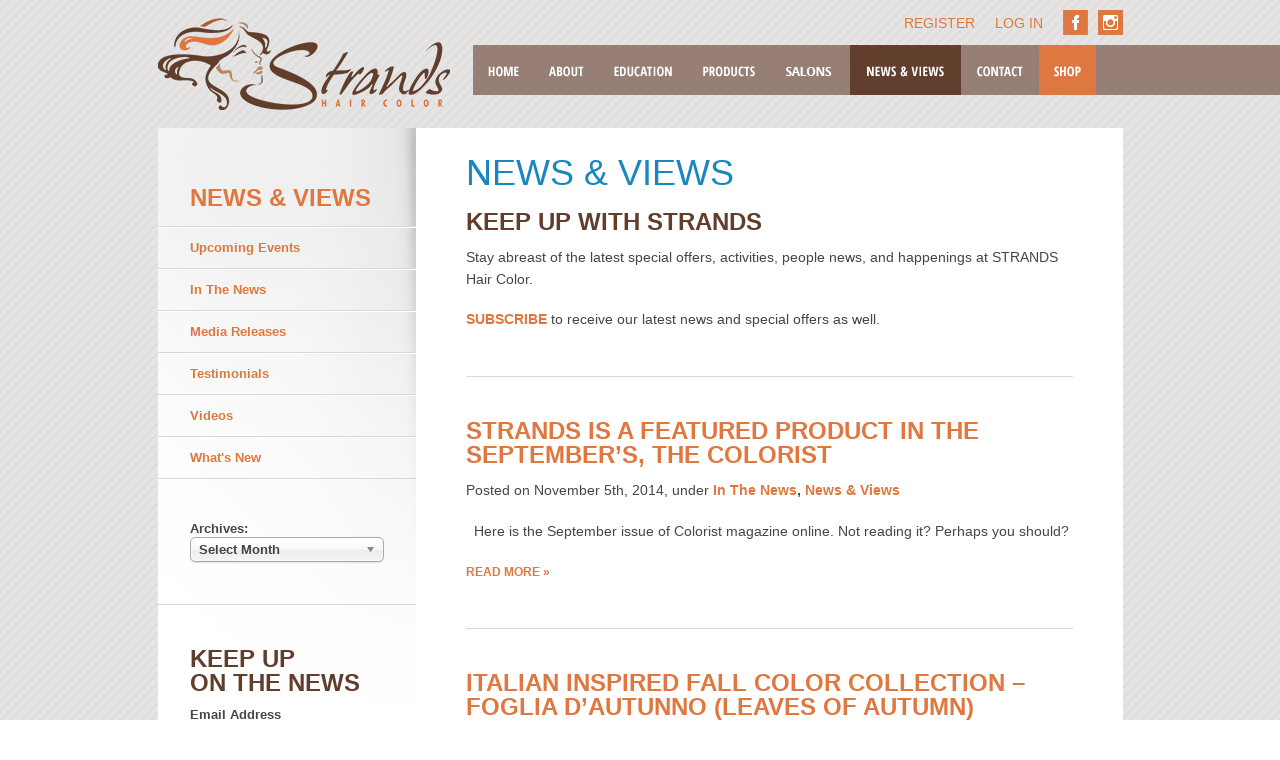

--- FILE ---
content_type: text/html; charset=UTF-8
request_url: https://www.strandscolor.com/category/news-views
body_size: 12923
content:
<!DOCTYPE html>
<html lang="en-US" prefix="og: http://ogp.me/ns#">
	<head>
		<title>News &amp; Views Archives - STRANDS Hair ColorSTRANDS Hair Color</title>
		<meta charset="UTF-8">
		<meta http-equiv="X-UA-Compatible" content="IE=edge,chrome=1" />
		<link href="http://fonts.googleapis.com/css?family=Open+Sans:400,300,600,700" rel="stylesheet" type="text/css" />
		<link href="http://fonts.googleapis.com/css?family=Open+Sans+Condensed:700" rel="stylesheet" type="text/css" />
		<link rel="stylesheet" type="text/css" href="https://www.strandscolor.com/wp-content/themes/strandsWP/style.css" />
		<link rel="stylesheet" type="text/css" href="https://www.strandscolor.com/wp-content/themes/strandsWP/p7exp.css" />
				<link rel="stylesheet" type="text/css" href="https://www.strandscolor.com/wp-content/themes/strandsWP/chosen.css" />
				<link rel="profile" href="http://gmpg.org/xfn/11">
		<link rel="pingback" href="https://www.strandscolor.com/xmlrpc.php">
		<meta name='robots' content='max-image-preview:large' />

<!-- This site is optimized with the Yoast SEO plugin v10.1.3 - https://yoast.com/wordpress/plugins/seo/ -->
<link rel="canonical" href="https://www.strandscolor.com/category/news-views" />
<link rel="next" href="https://www.strandscolor.com/category/news-views/page/2" />
<meta property="og:locale" content="en_US" />
<meta property="og:type" content="object" />
<meta property="og:title" content="News &amp; Views Archives - STRANDS Hair Color" />
<meta property="og:description" content="Keep Up With Strands Stay abreast of the latest special offers, activities, people news, and happenings at STRANDS Hair Color. SUBSCRIBE to receive our latest news and special offers as well." />
<meta property="og:url" content="https://www.strandscolor.com/category/news-views" />
<meta property="og:site_name" content="STRANDS Hair Color" />
<!-- / Yoast SEO plugin. -->

<link rel='dns-prefetch' href='//ssl.p.jwpcdn.com' />
<link rel='dns-prefetch' href='//maps.googleapis.com' />
<link rel='dns-prefetch' href='//s.w.org' />
<link rel="alternate" type="application/rss+xml" title="STRANDS Hair Color &raquo; News &amp; Views Category Feed" href="https://www.strandscolor.com/category/news-views/feed" />
<!-- This site uses the Google Analytics by MonsterInsights plugin v7.10.0 - Using Analytics tracking - https://www.monsterinsights.com/ -->
<!-- Note: MonsterInsights is not currently configured on this site. The site owner needs to authenticate with Google Analytics in the MonsterInsights settings panel. -->
<!-- No UA code set -->
<!-- / Google Analytics by MonsterInsights -->
<script type="text/javascript">
window._wpemojiSettings = {"baseUrl":"https:\/\/s.w.org\/images\/core\/emoji\/14.0.0\/72x72\/","ext":".png","svgUrl":"https:\/\/s.w.org\/images\/core\/emoji\/14.0.0\/svg\/","svgExt":".svg","source":{"concatemoji":"https:\/\/www.strandscolor.com\/wp-includes\/js\/wp-emoji-release.min.js?ver=6.0.11"}};
/*! This file is auto-generated */
!function(e,a,t){var n,r,o,i=a.createElement("canvas"),p=i.getContext&&i.getContext("2d");function s(e,t){var a=String.fromCharCode,e=(p.clearRect(0,0,i.width,i.height),p.fillText(a.apply(this,e),0,0),i.toDataURL());return p.clearRect(0,0,i.width,i.height),p.fillText(a.apply(this,t),0,0),e===i.toDataURL()}function c(e){var t=a.createElement("script");t.src=e,t.defer=t.type="text/javascript",a.getElementsByTagName("head")[0].appendChild(t)}for(o=Array("flag","emoji"),t.supports={everything:!0,everythingExceptFlag:!0},r=0;r<o.length;r++)t.supports[o[r]]=function(e){if(!p||!p.fillText)return!1;switch(p.textBaseline="top",p.font="600 32px Arial",e){case"flag":return s([127987,65039,8205,9895,65039],[127987,65039,8203,9895,65039])?!1:!s([55356,56826,55356,56819],[55356,56826,8203,55356,56819])&&!s([55356,57332,56128,56423,56128,56418,56128,56421,56128,56430,56128,56423,56128,56447],[55356,57332,8203,56128,56423,8203,56128,56418,8203,56128,56421,8203,56128,56430,8203,56128,56423,8203,56128,56447]);case"emoji":return!s([129777,127995,8205,129778,127999],[129777,127995,8203,129778,127999])}return!1}(o[r]),t.supports.everything=t.supports.everything&&t.supports[o[r]],"flag"!==o[r]&&(t.supports.everythingExceptFlag=t.supports.everythingExceptFlag&&t.supports[o[r]]);t.supports.everythingExceptFlag=t.supports.everythingExceptFlag&&!t.supports.flag,t.DOMReady=!1,t.readyCallback=function(){t.DOMReady=!0},t.supports.everything||(n=function(){t.readyCallback()},a.addEventListener?(a.addEventListener("DOMContentLoaded",n,!1),e.addEventListener("load",n,!1)):(e.attachEvent("onload",n),a.attachEvent("onreadystatechange",function(){"complete"===a.readyState&&t.readyCallback()})),(e=t.source||{}).concatemoji?c(e.concatemoji):e.wpemoji&&e.twemoji&&(c(e.twemoji),c(e.wpemoji)))}(window,document,window._wpemojiSettings);
</script>
<style type="text/css">
img.wp-smiley,
img.emoji {
	display: inline !important;
	border: none !important;
	box-shadow: none !important;
	height: 1em !important;
	width: 1em !important;
	margin: 0 0.07em !important;
	vertical-align: -0.1em !important;
	background: none !important;
	padding: 0 !important;
}
</style>
	<link rel='stylesheet' id='jqueri_ui-css'  href='https://www.strandscolor.com/wp-content/plugins/player/js/jquery-ui.css?ver=6.0.11' type='text/css' media='all' />
<link rel='stylesheet' id='wp-block-library-css'  href='https://www.strandscolor.com/wp-includes/css/dist/block-library/style.min.css?ver=6.0.11' type='text/css' media='all' />
<style id='global-styles-inline-css' type='text/css'>
body{--wp--preset--color--black: #000000;--wp--preset--color--cyan-bluish-gray: #abb8c3;--wp--preset--color--white: #ffffff;--wp--preset--color--pale-pink: #f78da7;--wp--preset--color--vivid-red: #cf2e2e;--wp--preset--color--luminous-vivid-orange: #ff6900;--wp--preset--color--luminous-vivid-amber: #fcb900;--wp--preset--color--light-green-cyan: #7bdcb5;--wp--preset--color--vivid-green-cyan: #00d084;--wp--preset--color--pale-cyan-blue: #8ed1fc;--wp--preset--color--vivid-cyan-blue: #0693e3;--wp--preset--color--vivid-purple: #9b51e0;--wp--preset--gradient--vivid-cyan-blue-to-vivid-purple: linear-gradient(135deg,rgba(6,147,227,1) 0%,rgb(155,81,224) 100%);--wp--preset--gradient--light-green-cyan-to-vivid-green-cyan: linear-gradient(135deg,rgb(122,220,180) 0%,rgb(0,208,130) 100%);--wp--preset--gradient--luminous-vivid-amber-to-luminous-vivid-orange: linear-gradient(135deg,rgba(252,185,0,1) 0%,rgba(255,105,0,1) 100%);--wp--preset--gradient--luminous-vivid-orange-to-vivid-red: linear-gradient(135deg,rgba(255,105,0,1) 0%,rgb(207,46,46) 100%);--wp--preset--gradient--very-light-gray-to-cyan-bluish-gray: linear-gradient(135deg,rgb(238,238,238) 0%,rgb(169,184,195) 100%);--wp--preset--gradient--cool-to-warm-spectrum: linear-gradient(135deg,rgb(74,234,220) 0%,rgb(151,120,209) 20%,rgb(207,42,186) 40%,rgb(238,44,130) 60%,rgb(251,105,98) 80%,rgb(254,248,76) 100%);--wp--preset--gradient--blush-light-purple: linear-gradient(135deg,rgb(255,206,236) 0%,rgb(152,150,240) 100%);--wp--preset--gradient--blush-bordeaux: linear-gradient(135deg,rgb(254,205,165) 0%,rgb(254,45,45) 50%,rgb(107,0,62) 100%);--wp--preset--gradient--luminous-dusk: linear-gradient(135deg,rgb(255,203,112) 0%,rgb(199,81,192) 50%,rgb(65,88,208) 100%);--wp--preset--gradient--pale-ocean: linear-gradient(135deg,rgb(255,245,203) 0%,rgb(182,227,212) 50%,rgb(51,167,181) 100%);--wp--preset--gradient--electric-grass: linear-gradient(135deg,rgb(202,248,128) 0%,rgb(113,206,126) 100%);--wp--preset--gradient--midnight: linear-gradient(135deg,rgb(2,3,129) 0%,rgb(40,116,252) 100%);--wp--preset--duotone--dark-grayscale: url('#wp-duotone-dark-grayscale');--wp--preset--duotone--grayscale: url('#wp-duotone-grayscale');--wp--preset--duotone--purple-yellow: url('#wp-duotone-purple-yellow');--wp--preset--duotone--blue-red: url('#wp-duotone-blue-red');--wp--preset--duotone--midnight: url('#wp-duotone-midnight');--wp--preset--duotone--magenta-yellow: url('#wp-duotone-magenta-yellow');--wp--preset--duotone--purple-green: url('#wp-duotone-purple-green');--wp--preset--duotone--blue-orange: url('#wp-duotone-blue-orange');--wp--preset--font-size--small: 13px;--wp--preset--font-size--medium: 20px;--wp--preset--font-size--large: 36px;--wp--preset--font-size--x-large: 42px;}.has-black-color{color: var(--wp--preset--color--black) !important;}.has-cyan-bluish-gray-color{color: var(--wp--preset--color--cyan-bluish-gray) !important;}.has-white-color{color: var(--wp--preset--color--white) !important;}.has-pale-pink-color{color: var(--wp--preset--color--pale-pink) !important;}.has-vivid-red-color{color: var(--wp--preset--color--vivid-red) !important;}.has-luminous-vivid-orange-color{color: var(--wp--preset--color--luminous-vivid-orange) !important;}.has-luminous-vivid-amber-color{color: var(--wp--preset--color--luminous-vivid-amber) !important;}.has-light-green-cyan-color{color: var(--wp--preset--color--light-green-cyan) !important;}.has-vivid-green-cyan-color{color: var(--wp--preset--color--vivid-green-cyan) !important;}.has-pale-cyan-blue-color{color: var(--wp--preset--color--pale-cyan-blue) !important;}.has-vivid-cyan-blue-color{color: var(--wp--preset--color--vivid-cyan-blue) !important;}.has-vivid-purple-color{color: var(--wp--preset--color--vivid-purple) !important;}.has-black-background-color{background-color: var(--wp--preset--color--black) !important;}.has-cyan-bluish-gray-background-color{background-color: var(--wp--preset--color--cyan-bluish-gray) !important;}.has-white-background-color{background-color: var(--wp--preset--color--white) !important;}.has-pale-pink-background-color{background-color: var(--wp--preset--color--pale-pink) !important;}.has-vivid-red-background-color{background-color: var(--wp--preset--color--vivid-red) !important;}.has-luminous-vivid-orange-background-color{background-color: var(--wp--preset--color--luminous-vivid-orange) !important;}.has-luminous-vivid-amber-background-color{background-color: var(--wp--preset--color--luminous-vivid-amber) !important;}.has-light-green-cyan-background-color{background-color: var(--wp--preset--color--light-green-cyan) !important;}.has-vivid-green-cyan-background-color{background-color: var(--wp--preset--color--vivid-green-cyan) !important;}.has-pale-cyan-blue-background-color{background-color: var(--wp--preset--color--pale-cyan-blue) !important;}.has-vivid-cyan-blue-background-color{background-color: var(--wp--preset--color--vivid-cyan-blue) !important;}.has-vivid-purple-background-color{background-color: var(--wp--preset--color--vivid-purple) !important;}.has-black-border-color{border-color: var(--wp--preset--color--black) !important;}.has-cyan-bluish-gray-border-color{border-color: var(--wp--preset--color--cyan-bluish-gray) !important;}.has-white-border-color{border-color: var(--wp--preset--color--white) !important;}.has-pale-pink-border-color{border-color: var(--wp--preset--color--pale-pink) !important;}.has-vivid-red-border-color{border-color: var(--wp--preset--color--vivid-red) !important;}.has-luminous-vivid-orange-border-color{border-color: var(--wp--preset--color--luminous-vivid-orange) !important;}.has-luminous-vivid-amber-border-color{border-color: var(--wp--preset--color--luminous-vivid-amber) !important;}.has-light-green-cyan-border-color{border-color: var(--wp--preset--color--light-green-cyan) !important;}.has-vivid-green-cyan-border-color{border-color: var(--wp--preset--color--vivid-green-cyan) !important;}.has-pale-cyan-blue-border-color{border-color: var(--wp--preset--color--pale-cyan-blue) !important;}.has-vivid-cyan-blue-border-color{border-color: var(--wp--preset--color--vivid-cyan-blue) !important;}.has-vivid-purple-border-color{border-color: var(--wp--preset--color--vivid-purple) !important;}.has-vivid-cyan-blue-to-vivid-purple-gradient-background{background: var(--wp--preset--gradient--vivid-cyan-blue-to-vivid-purple) !important;}.has-light-green-cyan-to-vivid-green-cyan-gradient-background{background: var(--wp--preset--gradient--light-green-cyan-to-vivid-green-cyan) !important;}.has-luminous-vivid-amber-to-luminous-vivid-orange-gradient-background{background: var(--wp--preset--gradient--luminous-vivid-amber-to-luminous-vivid-orange) !important;}.has-luminous-vivid-orange-to-vivid-red-gradient-background{background: var(--wp--preset--gradient--luminous-vivid-orange-to-vivid-red) !important;}.has-very-light-gray-to-cyan-bluish-gray-gradient-background{background: var(--wp--preset--gradient--very-light-gray-to-cyan-bluish-gray) !important;}.has-cool-to-warm-spectrum-gradient-background{background: var(--wp--preset--gradient--cool-to-warm-spectrum) !important;}.has-blush-light-purple-gradient-background{background: var(--wp--preset--gradient--blush-light-purple) !important;}.has-blush-bordeaux-gradient-background{background: var(--wp--preset--gradient--blush-bordeaux) !important;}.has-luminous-dusk-gradient-background{background: var(--wp--preset--gradient--luminous-dusk) !important;}.has-pale-ocean-gradient-background{background: var(--wp--preset--gradient--pale-ocean) !important;}.has-electric-grass-gradient-background{background: var(--wp--preset--gradient--electric-grass) !important;}.has-midnight-gradient-background{background: var(--wp--preset--gradient--midnight) !important;}.has-small-font-size{font-size: var(--wp--preset--font-size--small) !important;}.has-medium-font-size{font-size: var(--wp--preset--font-size--medium) !important;}.has-large-font-size{font-size: var(--wp--preset--font-size--large) !important;}.has-x-large-font-size{font-size: var(--wp--preset--font-size--x-large) !important;}
</style>
<link rel='stylesheet' id='contact-form-7-css'  href='https://www.strandscolor.com/wp-content/plugins/contact-form-7/includes/css/styles.css?ver=5.1.1' type='text/css' media='all' />
<link rel='stylesheet' id='weptile-image-slider-widget-css'  href='https://www.strandscolor.com/wp-content/plugins/weptile-image-slider-widget/css/weptile-image-slider-widget.css?ver=6.0.11' type='text/css' media='all' />
<link rel='stylesheet' id='weptile-image-slider-widget-nivo-slider-css'  href='https://www.strandscolor.com/wp-content/plugins/weptile-image-slider-widget/nivo-slider/nivo-slider.css?ver=6.0.11' type='text/css' media='all' />
<link rel='stylesheet' id='woocommerce-layout-css'  href='https://www.strandscolor.com/wp-content/plugins/woocommerce/assets/css/woocommerce-layout.css?ver=3.5.10' type='text/css' media='all' />
<link rel='stylesheet' id='woocommerce-smallscreen-css'  href='https://www.strandscolor.com/wp-content/plugins/woocommerce/assets/css/woocommerce-smallscreen.css?ver=3.5.10' type='text/css' media='only screen and (max-width: 768px)' />
<link rel='stylesheet' id='woocommerce-general-css'  href='https://www.strandscolor.com/wp-content/plugins/woocommerce/assets/css/woocommerce.css?ver=3.5.10' type='text/css' media='all' />
<style id='woocommerce-inline-inline-css' type='text/css'>
.woocommerce form .form-row .required { visibility: visible; }
</style>
<link rel='stylesheet' id='wp-pagenavi-css'  href='https://www.strandscolor.com/wp-content/plugins/wp-pagenavi/pagenavi-css.css?ver=2.70' type='text/css' media='all' />
<link rel='stylesheet' id='video-js-css'  href='https://www.strandscolor.com/wp-content/plugins/video-embed-thumbnail-generator/video-js/video-js.css?ver=5.20.5' type='text/css' media='all' />
<link rel='stylesheet' id='video-js-kg-skin-css'  href='https://www.strandscolor.com/wp-content/plugins/video-embed-thumbnail-generator/video-js/kg-video-js-skin.css?ver=4.6.24' type='text/css' media='all' />
<link rel='stylesheet' id='dashicons-css'  href='https://www.strandscolor.com/wp-includes/css/dashicons.min.css?ver=6.0.11' type='text/css' media='all' />
<link rel='stylesheet' id='kgvid_video_styles-css'  href='https://www.strandscolor.com/wp-content/plugins/video-embed-thumbnail-generator/css/kgvid_styles.css?ver=4.6.24' type='text/css' media='all' />
<link rel='stylesheet' id='woosb-frontend-css'  href='https://www.strandscolor.com/wp-content/plugins/woo-product-bundle/assets/css/frontend.css?ver=6.0.11' type='text/css' media='all' />
<link rel='stylesheet' id='cyclone-template-style-dark-css'  href='https://www.strandscolor.com/wp-content/plugins/cyclone-slider-2/templates/dark/style.css?ver=2.8.4' type='text/css' media='all' />
<link rel='stylesheet' id='cyclone-template-style-default-css'  href='https://www.strandscolor.com/wp-content/plugins/cyclone-slider-2/templates/default/style.css?ver=2.8.4' type='text/css' media='all' />
<link rel='stylesheet' id='cyclone-template-style-standard-css'  href='https://www.strandscolor.com/wp-content/plugins/cyclone-slider-2/templates/standard/style.css?ver=2.8.4' type='text/css' media='all' />
<link rel='stylesheet' id='cyclone-template-style-thumbnails-css'  href='https://www.strandscolor.com/wp-content/plugins/cyclone-slider-2/templates/thumbnails/style.css?ver=2.8.4' type='text/css' media='all' />
<link rel='stylesheet' id='__EPYT__style-css'  href='https://www.strandscolor.com/wp-content/plugins/youtube-embed-plus/styles/ytprefs.min.css?ver=14.2.3' type='text/css' media='all' />
<style id='__EPYT__style-inline-css' type='text/css'>

                .epyt-gallery-thumb {
                        width: 33.333%;
                }
                
</style>
<script type='text/javascript' src='https://www.strandscolor.com/wp-includes/js/jquery/jquery.min.js?ver=3.6.0' id='jquery-core-js'></script>
<script type='text/javascript' src='https://www.strandscolor.com/wp-includes/js/jquery/jquery-migrate.min.js?ver=3.3.2' id='jquery-migrate-js'></script>
<script type='text/javascript' src='https://www.strandscolor.com/wp-content/plugins/player/js/jquery-ui.min.js?ver=6.0.11' id='jquery-ui-js'></script>
<script type='text/javascript' src='https://www.strandscolor.com/wp-content/plugins/player/js/jquery.transit.js?ver=6.0.11' id='transit-js'></script>
<script type='text/javascript' src='https://www.strandscolor.com/wp-content/plugins/player/js/flash_detect.js?ver=6.0.11' id='flsh_detect-js'></script>
<script type='text/javascript' src='https://ssl.p.jwpcdn.com/6/10/jwplayer.js?ver=6.0.11' id='jwplayer-js'></script>
<script type='text/javascript' src='https://www.strandscolor.com/wp-content/plugins/weptile-image-slider-widget/js/weptile-image-slider-widget.js?ver=6.0.11' id='weptile-image-slider-widget-js'></script>
<script type='text/javascript' src='https://www.strandscolor.com/wp-content/plugins/weptile-image-slider-widget/nivo-slider/jquery.nivo.slider.pack.js?ver=6.0.11' id='weptile-image-slider-widget-nivo-slider-js'></script>
<script type='text/javascript' src='https://www.strandscolor.com/wp-content/plugins/wp-mailto-links/public/js/wp-mailto-links.js?ver=6.0.11' id='wp-mailto-links-js'></script>
<script type='text/javascript' id='__ytprefs__-js-extra'>
/* <![CDATA[ */
var _EPYT_ = {"ajaxurl":"https:\/\/www.strandscolor.com\/wp-admin\/admin-ajax.php","security":"8b00e4eb1c","gallery_scrolloffset":"20","eppathtoscripts":"https:\/\/www.strandscolor.com\/wp-content\/plugins\/youtube-embed-plus\/scripts\/","eppath":"https:\/\/www.strandscolor.com\/wp-content\/plugins\/youtube-embed-plus\/","epresponsiveselector":"[\"iframe.__youtube_prefs_widget__\"]","epdovol":"1","version":"14.2.3","evselector":"iframe.__youtube_prefs__[src], iframe[src*=\"youtube.com\/embed\/\"], iframe[src*=\"youtube-nocookie.com\/embed\/\"]","ajax_compat":"","maxres_facade":"eager","ytapi_load":"light","pause_others":"","stopMobileBuffer":"1","facade_mode":"","not_live_on_channel":""};
/* ]]> */
</script>
<script type='text/javascript' src='https://www.strandscolor.com/wp-content/plugins/youtube-embed-plus/scripts/ytprefs.min.js?ver=14.2.3' id='__ytprefs__-js'></script>
<link rel="https://api.w.org/" href="https://www.strandscolor.com/wp-json/" /><link rel="alternate" type="application/json" href="https://www.strandscolor.com/wp-json/wp/v2/categories/17" /><link rel="EditURI" type="application/rsd+xml" title="RSD" href="https://www.strandscolor.com/xmlrpc.php?rsd" />
<link rel="wlwmanifest" type="application/wlwmanifest+xml" href="https://www.strandscolor.com/wp-includes/wlwmanifest.xml" /> 
<meta name="generator" content="WordPress 6.0.11" />
<meta name="generator" content="WooCommerce 3.5.10" />
<script type="text/javascript">jwplayer.defaults = { "ph": 2 };</script>
            <script type="text/javascript">
            if (typeof(jwp6AddLoadEvent) == 'undefined') {
                function jwp6AddLoadEvent(func) {
                    var oldonload = window.onload;
                    if (typeof window.onload != 'function') {
                        window.onload = func;
                    } else {
                        window.onload = function() {
                            if (oldonload) {
                                oldonload();
                            }
                            func();
                        }
                    }
                }
            }
            </script>

            <!-- SLP Custom CSS -->
<style type="text/css">
div#map.slp_map {
width:100%;
height:480px;
}
div#slp_tagline {
width:100%;
}
</style>

<style type="text/css" media="all">
/* WP Mailto Links Plugin */
span.wpml-nodis { display:none !important; }
span.wpml-rtl { unicode-bidi:bidi-override !important; direction:rtl !important; display:inline !important; }
.wpml-encoded { position:absolute; margin-top:-0.3em; z-index:1000; color:green; }
.mail-link { white-space:nowrap; }

a.mail-icon-1 {
    background-image:url("https://www.strandscolor.com/wp-content/plugins/wp-mailto-links/public/images/mail-icon-1.png");
    background-repeat:no-repeat;
        background-position:100% 50%; padding-right:18px;
    }
</style>
<meta name="tec-api-version" content="v1"><meta name="tec-api-origin" content="https://www.strandscolor.com"><link rel="https://theeventscalendar.com/" href="https://www.strandscolor.com/wp-json/tribe/events/v1/" />	<noscript><style>.woocommerce-product-gallery{ opacity: 1 !important; }</style></noscript>
	<!-- All in one Favicon 4.8 --><link rel="icon" href="http://www.strandscolor.com/wp-content/uploads/2014/03/favicon.png" type="image/png"/>
		<style type="text/css">#wpadminbar { display: none !important; }</style>	</head>

	<body class="archive category category-news-views category-17 woocommerce-no-js tribe-no-js">
				<div id="wrapper">
					<div id="nav">
				<div id="p7menubar" class="menu-navigation-container"><ul id="menu" class=""><li id="menu-item-886" class="menu-item menu-item-type-custom menu-item-object-custom menu-item-home menu-item-886"><a href="http://www.strandscolor.com/">Home</a></li>
<li id="menu-item-905" class="menu-item menu-item-type-post_type menu-item-object-page menu-item-has-children menu-item-905"><a href="https://www.strandscolor.com/about">About</a>
<ul class="sub-menu">
	<li id="menu-item-909" class="menu-item menu-item-type-post_type menu-item-object-page menu-item-909"><a href="https://www.strandscolor.com/about/welcome-to-strands">Welcome to STRANDS</a></li>
	<li id="menu-item-908" class="menu-item menu-item-type-post_type menu-item-object-page menu-item-908"><a href="https://www.strandscolor.com/about/the-company">The Company</a></li>
	<li id="menu-item-907" class="menu-item menu-item-type-post_type menu-item-object-page menu-item-907"><a href="https://www.strandscolor.com/about/the-people">The People</a></li>
</ul>
</li>
<li id="menu-item-904" class="menu-item menu-item-type-post_type menu-item-object-page menu-item-has-children menu-item-904"><a href="https://www.strandscolor.com/education">Education</a>
<ul class="sub-menu">
	<li id="menu-item-895" class="menu-item menu-item-type-custom menu-item-object-custom menu-item-895"><a href="http://www.strandscolor.com/events">Upcoming Events</a></li>
	<li id="menu-item-910" class="menu-item menu-item-type-post_type menu-item-object-page menu-item-910"><a href="https://www.strandscolor.com/education/sign-up">Sign Up</a></li>
</ul>
</li>
<li id="menu-item-903" class="menu-item menu-item-type-post_type menu-item-object-page menu-item-903"><a href="https://www.strandscolor.com/products">Products</a></li>
<li id="menu-item-2483" class="menu-item menu-item-type-post_type menu-item-object-page menu-item-2483"><a href="https://www.strandscolor.com/salons">Salons</a></li>
<li id="menu-item-885" class="menu-item menu-item-type-taxonomy menu-item-object-category current-menu-item menu-item-has-children menu-item-885"><a href="https://www.strandscolor.com/category/news-views" aria-current="page">News &#038; Views</a>
<ul class="sub-menu">
	<li id="menu-item-899" class="menu-item menu-item-type-taxonomy menu-item-object-category menu-item-899"><a href="https://www.strandscolor.com/category/news-views/whats-new">What&#8217;s New</a></li>
	<li id="menu-item-2476" class="menu-item menu-item-type-taxonomy menu-item-object-category menu-item-2476"><a href="https://www.strandscolor.com/category/news-views/testimonials">Testimonials</a></li>
	<li id="menu-item-988" class="menu-item menu-item-type-taxonomy menu-item-object-category menu-item-988"><a href="https://www.strandscolor.com/category/news-views/in-news">In The News</a></li>
	<li id="menu-item-898" class="menu-item menu-item-type-taxonomy menu-item-object-category menu-item-898"><a href="https://www.strandscolor.com/category/news-views/media-releases">Media Releases</a></li>
	<li id="menu-item-897" class="menu-item menu-item-type-custom menu-item-object-custom menu-item-897"><a href="http://www.strandscolor.com/events">Upcoming Events</a></li>
	<li id="menu-item-896" class="menu-item menu-item-type-taxonomy menu-item-object-category menu-item-896"><a href="https://www.strandscolor.com/category/news-views/videos">Videos</a></li>
</ul>
</li>
<li id="menu-item-901" class="menu-item menu-item-type-post_type menu-item-object-page menu-item-901"><a href="https://www.strandscolor.com/contact">Contact</a></li>
<li id="menu-item-906" class="menu-item menu-item-type-post_type menu-item-object-page menu-item-has-children menu-item-906"><a href="https://www.strandscolor.com/shop">Shop</a>
<ul class="sub-menu">
	<li id="menu-item-887" class="menu-item menu-item-type-custom menu-item-object-custom menu-item-887"><a href="http://www.strandscolor.com/product-cat/reflexions">Reflexions</a></li>
	<li id="menu-item-888" class="menu-item menu-item-type-custom menu-item-object-custom menu-item-888"><a href="http://www.strandscolor.com/product-cat/color-lust">Color Lust</a></li>
	<li id="menu-item-889" class="menu-item menu-item-type-custom menu-item-object-custom menu-item-889"><a href="http://www.strandscolor.com/product-cat/lighteners">Lighteners</a></li>
	<li id="menu-item-890" class="menu-item menu-item-type-custom menu-item-object-custom menu-item-890"><a href="http://www.strandscolor.com/product-cat/processing-solutions">Processing Solutions</a></li>
	<li id="menu-item-891" class="menu-item menu-item-type-custom menu-item-object-custom menu-item-891"><a href="http://www.strandscolor.com/product-cat/color-consultation-book">Color Consultation Book</a></li>
	<li id="menu-item-892" class="menu-item menu-item-type-custom menu-item-object-custom menu-item-892"><a href="http://www.strandscolor.com/product-cat/color-kits">Color Kits</a></li>
	<li id="menu-item-893" class="menu-item menu-item-type-custom menu-item-object-custom menu-item-893"><a href="http://www.strandscolor.com/product-cat/hair-care-styling">Hair Care/Styling</a></li>
	<li id="menu-item-894" class="menu-item menu-item-type-custom menu-item-object-custom menu-item-894"><a href="http://www.strandscolor.com/product-cat/accessories">Accessories</a></li>
</ul>
</li>
</ul></div>
			</div><!-- #nav -->
						<div id="subHeader">
							<div class="clearfix main">
					<div id="logo">
						<!-- BEGIN WIDGET -->
									<div class="textwidget"><a href="http://www.strandscolor.com/"><img src="http://www.strandscolor.com/wp-content/uploads/2014/02/logo.png" width="292" height="92" alt="" /></a></div>
								<!-- END WIDGET -->
					</div>
					<div id="headerShopLinks">
												<a href="https://www.strandscolor.com/wp-login.php?action=register">Register</a> &nbsp; &nbsp; <a href="https://www.strandscolor.com/my-account">Log In</a>
											</div>
					<div id="headerSocial">
						<!-- BEGIN WIDGET -->
									<div class="textwidget"><a href="https://www.facebook.com/pages/Strands-Color/164894873608415" class="social-icon-header social-facebook-header" target="_blank" rel="noopener">&nbsp;</a><a href="http://instagram.com/strandscolor?ref=badge" class="social-icon-header social-instagram-header" target="_blank" rel="noopener">&nbsp;</a></div>
								<!-- END WIDGET -->
					</div>
				</div>
			</div><!-- #homeHeader/#subHeader -->
			<div id="subPage">
				<div id="subContent" class="clearfix main">
					<div id="sidebar">
							<div class="title_li">
		<h2><a href="http://www.strandscolor.com/dev/category/news-views">News &amp; Views</a></h2>
	</div>
	<ul>
		<li><a href="https://www.strandscolor.com/events">Upcoming Events</a></li>
			<li class="cat-item cat-item-65"><a href="https://www.strandscolor.com/category/news-views/in-news" title="Strands Hair Color is In the News

Keep up with the latest people and product news, and happenings at STRANDS Hair Color. 

SUBSCRIBE HERE to receive the latest updates ... and special offers as well.">In The News</a>
</li>
	<li class="cat-item cat-item-20"><a href="https://www.strandscolor.com/category/news-views/media-releases" title="We have started to release company news to the media for our 2014 launch. Here&#039;s where you can view and download our press releases and view some of our recent videos.">Media Releases</a>
</li>
	<li class="cat-item cat-item-77"><a href="https://www.strandscolor.com/category/news-views/testimonials" title="&nbsp;





Riccardo and Tony Altieri

“STRANDS Hair Color delivers beautiful, consistent results, and it’s easy to understand and work with. As salon owners and educators for major companies throughout the world, we rate STRANDS at the top of our list for high- performance permanent color – results you can count on.”

Riccardo and Tony Altieri - Los Angeles, CA






Eli Khuri - J. Russell! The Salon

“I am extremely impressed with STRANDS&#039; color coverage ability, including the gray coverage challenges we all have as colorists. The depth and tonality lasts throughout the line – not to mention the high shine that, to me, is the sign of color that richly conditions and cares for my client&#039;s hair.”

 Eli Khuri, J. Russell! The Salon - Palm Desert, CA






Dennis Ogas - Denis Ogas Salon

“As a salon owner, colorist and artistic director, I have developed a critical eye for color. Having worked with many fantastic color lines, none of them completely fill my needs all of the time. STRANDS hair color has helped to complete my professional ‘wish list’ – especially for clients on whom I prefer to use low-ammonia or ammonia-free formulas. Great coverage is important to me – and color depth of tonality that lasts between salon appointments. Thank you, STRANDS!”

Dennis Ogas, Denis Ogas Salon - Palm Desert, CA






Pamela Pacheco - Style Salon in the Ranch

&quot;Shine and condition are the two things clients want most ... and Strands Haircolor delivers. After the first use, the shine, color tonality, and coverage work for me. As an educator, mentor. stylist and ABCH certified colorist, I want a line that is easy to understand and cost effective to use in the salon. As I work with new stylists, Strands Haircolor gives me tools that work, a variety of low-ammonia and non-ammonia colorants, and a clear glaze for added variety. I get very positive reviews from my clients and staff. This line is the one for me.&quot;

Pamela Pacheco, Style Salon in the Ranch - Rancho Santa Fe, CA






J. Russell Cunningham - J. Russell!The Salon

“I always individualize the cut and color looks I create for my clients. For hair color, I love to custom-create my own fashion techniques that accent the cut while bringing out the client’s true ‘color personality’. The quality and versatility of STRANDS Hair Color allows me the ease, freedom and the choices to create head-turning results. For example, one of my favorite current looks and techniques for blondes I call ‘Whisper’ – a very natural beachy Summer blonde look created with fine brushed-on Balayage highlights…all beautifully blended and strategically placed. STRANDS gives me the mixture consistency and control that ‘Whisper’ requires – plus the tonality and shine that lasts for my clients. Of course, being based in Palm Desert, my collection of cool beige Desert Blondes created with STRANDS is always in demand.”

J. Russell Cunningham, J. Russell! The Salon - Palm Desert, CA






Michael Jon Maple - Arrojo Studio



“If you&#039;re looking for quality fashion tones and shines that outlast the competition, look no further!”

 Michael Jon Maple, Arrojo Studio - New York City, NY




">Testimonials</a>
</li>
	<li class="cat-item cat-item-18"><a href="https://www.strandscolor.com/category/news-views/videos">Videos</a>
</li>
	<li class="cat-item cat-item-19"><a href="https://www.strandscolor.com/category/news-views/whats-new" title="Keep Up With Strands

Stay abreast of the latest special offers, activities, people news, and happenings at STRANDS Hair Color. 

SUBSCRIBE to receive our latest news and special offers as well.">What&#039;s New</a>
</li>
	</ul>
	<div class="sidebar-widget sidebar-widget-archives">
		<!-- BEGIN WIDGET -->
		Archives:		<label class="screen-reader-text" for="archives-dropdown-2">Archives:</label>
		<select id="archives-dropdown-2" name="archive-dropdown">
			
			<option value="">Select Month</option>
				<option value='https://www.strandscolor.com/2014/11'> November 2014 &nbsp;(1)</option>
	<option value='https://www.strandscolor.com/2014/10'> October 2014 &nbsp;(1)</option>
	<option value='https://www.strandscolor.com/2014/08'> August 2014 &nbsp;(1)</option>
	<option value='https://www.strandscolor.com/2014/04'> April 2014 &nbsp;(1)</option>
	<option value='https://www.strandscolor.com/2014/03'> March 2014 &nbsp;(5)</option>
	<option value='https://www.strandscolor.com/2014/02'> February 2014 &nbsp;(1)</option>
	<option value='https://www.strandscolor.com/2014/01'> January 2014 &nbsp;(1)</option>

		</select>

<script type="text/javascript">
/* <![CDATA[ */
(function() {
	var dropdown = document.getElementById( "archives-dropdown-2" );
	function onSelectChange() {
		if ( dropdown.options[ dropdown.selectedIndex ].value !== '' ) {
			document.location.href = this.options[ this.selectedIndex ].value;
		}
	}
	dropdown.onchange = onSelectChange;
})();
/* ]]> */
</script>
					<!-- END WIDGET -->
	</div>
	<div class="sidebar-widget">
		<!-- BEGIN WIDGET -->
					<div class="textwidget"><h2>Keep Up<br />on the News</h2>
<!-- Begin MailChimp Signup Form -->
<div id="mc_embed_signup"><form class="validate" id="mc-embedded-subscribe-form" action="http://strandscolor.us3.list-manage.com/subscribe/post?u=319bc9a102c7847e50e023460&amp;id=682176950c" method="post" name="mc-embedded-subscribe-form" novalidate="" target="_blank">
<div class="mc-field-group"><p><label for="mce-EMAIL">Email Address</label>
<input class="required email" id="mce-EMAIL" type="email" name="EMAIL" value="" placeholder="(required)" /></p></div>
<div class="mc-field-group"><p><label for="mce-FNAME">First Name </label>
<input id="mce-FNAME" type="text" name="FNAME" value="" /></p></div>
<div class="mc-field-group"><p><label for="mce-LNAME">Last Name </label>
<input id="mce-LNAME" type="text" name="LNAME" value="" /></p></div>
<div class="clear" id="mce-responses"></div>
<!-- real people should not fill this in and expect good things - do not remove this or risk form bot signups-->
<div style="position: absolute; left: -5000px;"><input type="text" name="b_319bc9a102c7847e50e023460_682176950c" value="" /></div>
<div class="clear"><input class="button" id="mc-embedded-subscribe" type="submit" name="subscribe" value="Sign Up" /></div>
</form></div>
<!--End mc_embed_signup--></div>
			<!-- END WIDGET -->
	</div>
					</div>
					<div id="content">
																					<div class="section">
					<h1>News &amp; Views</h1>
					<h2>Keep Up With Strands</h2>
<p>Stay abreast of the latest special offers, activities, people news, and happenings at STRANDS Hair Color. </p>
<p><a href="http://www.strandscolor.com/education/sign-up"><b>SUBSCRIBE</b></a> to receive our latest news and special offers as well.</p>
				</div>
																		<div class="entry section">
						<h2><a href="https://www.strandscolor.com/news-views/strands-featured-product-septembers-colorist">Strands is a Featured Product in the September&#8217;s, the Colorist</a></h2>
						<p>Posted on November 5th, 2014, under <strong><a href="https://www.strandscolor.com/category/news-views/in-news" rel="category tag">In The News</a>, <a href="https://www.strandscolor.com/category/news-views" rel="category tag">News &amp; Views</a></strong></p>
						<p>&nbsp; Here is the September issue of Colorist magazine online. Not reading it? Perhaps you should?</p>
						<p><a href="https://www.strandscolor.com/news-views/strands-featured-product-septembers-colorist" class="readmore textsmall"><strong>Read More &raquo;</strong></a></p>
					</div>
										<div class="entry section">
						<h2><a href="https://www.strandscolor.com/news-views/italian-inspired-fall-color-collection-foglia-dautunno-leaves-autumn">Italian Inspired Fall Color Collection – Foglia d’Autunno (Leaves of Autumn)</a></h2>
						<p>Posted on October 14th, 2014, under <strong><a href="https://www.strandscolor.com/category/news-views" rel="category tag">News &amp; Views</a>, <a href="https://www.strandscolor.com/category/news-views/whats-new" rel="category tag">What's New</a></strong></p>
						<p>Strands Italian Hair Color Invites you to Foglia d&#8217;Autunno (Leaves of Autumn) with Pamela Pacheco RSVP (760) 564-0484</p>
						<p><a href="https://www.strandscolor.com/news-views/italian-inspired-fall-color-collection-foglia-dautunno-leaves-autumn" class="readmore textsmall"><strong>Read More &raquo;</strong></a></p>
					</div>
										<div class="entry section">
						<h2><a href="https://www.strandscolor.com/news-views/heart-color-art-cut">The Heart of the Color &#8230; The Art of the Cut</a></h2>
						<p>Posted on August 15th, 2014, under <strong><a href="https://www.strandscolor.com/category/news-views" rel="category tag">News &amp; Views</a>, <a href="https://www.strandscolor.com/category/news-views/whats-new" rel="category tag">What's New</a></strong></p>
						<p>Strands Italian Hair Color Invites You to Strawberry Fields! &nbsp; &nbsp;</p>
						<p><a href="https://www.strandscolor.com/news-views/heart-color-art-cut" class="readmore textsmall"><strong>Read More &raquo;</strong></a></p>
					</div>
										<div class="entry section">
						<h2><a href="https://www.strandscolor.com/news-views/brush-get-current-color-fashion-techniques">BRUSH UP AND GET CURRENT ON YOUR COLOR FASHION TECHNIQUES!</a></h2>
						<p>Posted on April 8th, 2014, under <strong><a href="https://www.strandscolor.com/category/news-views" rel="category tag">News &amp; Views</a>, <a href="https://www.strandscolor.com/category/news-views/whats-new" rel="category tag">What's New</a></strong></p>
						<p>STRANDS Hair Color Invites You to &#8230; An Ongoing Classroom Series of Professional Hair Color Education &nbsp; THE ULTIMATE CREATIVE COLORIST’S EXPERIENCE &nbsp; &#8220;Latest Trends Using Balayage, Ombre and Pastels&#8221; Offer your clients the latest editorial looks in hair color couture. Learn the edgy new twists and techniques behind the trends of … Balayage.  Ombre.  [&hellip;]</p>
						<p><a href="https://www.strandscolor.com/news-views/brush-get-current-color-fashion-techniques" class="readmore textsmall"><strong>Read More &raquo;</strong></a></p>
					</div>
										<div class="entry section">
						<h2><a href="https://www.strandscolor.com/news-views/new-color-line-strands-hair-color-by-mirela-marinescu-modern-salon">Modern Salon &#8211; New Color Line: STRANDS Hair Color by Mirela Marinescu</a></h2>
						<p>Posted on March 21st, 2014, under <strong><a href="https://www.strandscolor.com/category/news-views/in-news" rel="category tag">In The News</a>, <a href="https://www.strandscolor.com/category/news-views" rel="category tag">News &amp; Views</a>, <a href="https://www.strandscolor.com/category/news-views/whats-new" rel="category tag">What's New</a></strong></p>
						<p>READ THIS ARTICLE ON THE WEB</p>
						<p><a href="https://www.strandscolor.com/news-views/new-color-line-strands-hair-color-by-mirela-marinescu-modern-salon" class="readmore textsmall"><strong>Read More &raquo;</strong></a></p>
					</div>
										<div class="entry section">
						<h2><a href="https://www.strandscolor.com/news-views/strands-hair-color-puts-highlights-on-fashion-week-el-paseo-opener">Palm Springs Life &#8211; Strands Hair Color Puts Highlights on Fashion Week El Paseo Opener</a></h2>
						<p>Posted on March 21st, 2014, under <strong><a href="https://www.strandscolor.com/category/news-views/in-news" rel="category tag">In The News</a>, <a href="https://www.strandscolor.com/category/news-views" rel="category tag">News &amp; Views</a>, <a href="https://www.strandscolor.com/category/news-views/whats-new" rel="category tag">What's New</a></strong></p>
						<p>Read This Article on the Web</p>
						<p><a href="https://www.strandscolor.com/news-views/strands-hair-color-puts-highlights-on-fashion-week-el-paseo-opener" class="readmore textsmall"><strong>Read More &raquo;</strong></a></p>
					</div>
										<div class="entry section">
						<h2><a href="https://www.strandscolor.com/news-views/professional-haircolor-launch">Strands Hair Color National Launch</a></h2>
						<p>Posted on March 5th, 2014, under <strong><a href="https://www.strandscolor.com/category/news-views/media-releases" rel="category tag">Media Releases</a>, <a href="https://www.strandscolor.com/category/news-views" rel="category tag">News &amp; Views</a></strong></p>
						<p>Launch of STRANDS Hair Color with Argan Oil and Keratin: New 62-Shade Permanent Cream Color with Low &amp; No Ammonia Created by Industry Pro, Innovator Mirela Marinescu. FOR IMMEDIATE RELEASE Product News: Professional Haircolor Launch See photos on page 2 or View and/or Download Photos (More Images Available Upon Request) Palm Desert, CA — Professional [&hellip;]</p>
						<p><a href="https://www.strandscolor.com/news-views/professional-haircolor-launch" class="readmore textsmall"><strong>Read More &raquo;</strong></a></p>
					</div>
										<div class="entry section">
						<h2><a href="https://www.strandscolor.com/news-views/strands-hair-color-2013-photo-shoot">Strands Hair Color 2013 Photo Shoot</a></h2>
						<p>Posted on March 4th, 2014, under <strong><a href="https://www.strandscolor.com/category/news-views" rel="category tag">News &amp; Views</a>, <a href="https://www.strandscolor.com/category/news-views/videos" rel="category tag">Videos</a></strong></p>
						<p>Discover STRANDS &#8230; Ignite your Color Passion. Every photo shoot needs to share the fun and excitement of the many talented people involved in the shoot. Strands recent photo shoot is no exception. Here&#8217;s a fun peek behind the scenes during the making of the images you currently see on the Strands Hair Color website.  [&hellip;]</p>
						<p><a href="https://www.strandscolor.com/news-views/strands-hair-color-2013-photo-shoot" class="readmore textsmall"><strong>Read More &raquo;</strong></a></p>
					</div>
										<div class="entry section">
						<h2><a href="https://www.strandscolor.com/news-views/strands-at-american-board-of-certified-haircolorists">STRANDS at American Board of Certified Haircolorists (ABCH)</a></h2>
						<p>Posted on March 2nd, 2014, under <strong><a href="https://www.strandscolor.com/category/news-views" rel="category tag">News &amp; Views</a>, <a href="https://www.strandscolor.com/category/news-views/whats-new" rel="category tag">What's New</a></strong></p>
						<p>Strands Hair Color Exhibiting At ABCH Los Angeles – June 8-9, 2014 For the first time, STRANDS Hair Color will be an exhibitor in the country’s premier haircolor educational conference for over 600 haircolorists. The event is the 2014 Energizing Summit in Los Angeles, hosted by the American Board of Certified Haircolorists (ABCH) on June [&hellip;]</p>
						<p><a href="https://www.strandscolor.com/news-views/strands-at-american-board-of-certified-haircolorists" class="readmore textsmall"><strong>Read More &raquo;</strong></a></p>
					</div>
										<div class="entry section">
						<h2><a href="https://www.strandscolor.com/news-views/strands-offering-two-full-student-scholarships">STRANDS Offering Two Full Student Scholarships</a></h2>
						<p>Posted on February 10th, 2014, under <strong><a href="https://www.strandscolor.com/category/news-views" rel="category tag">News &amp; Views</a>, <a href="https://www.strandscolor.com/category/news-views/whats-new" rel="category tag">What's New</a></strong></p>
						<p>In Celebration of MARCH &#8220;FASHION WEEK EL PASEO&#8221; 2014! Whether you&#8217;re a salon professional or aspiring to be one, STRANDS always puts the emphasis on EDUCATION when it comes to stylists and students in the professional beauty industry! As a Palm Desert, Calif.-based business and annual sponsor of the area&#8217;s fabulous 9th annual FASHION WEEK [&hellip;]</p>
						<p><a href="https://www.strandscolor.com/news-views/strands-offering-two-full-student-scholarships" class="readmore textsmall"><strong>Read More &raquo;</strong></a></p>
					</div>
										<div id="wpNavigation" class="clearfix">
						<div class='wp-pagenavi' role='navigation'>
<span class='pages'>Page 1 of 2</span><span aria-current='page' class='current'>1</span><a class="page larger" title="Page 2" href="https://www.strandscolor.com/category/news-views/page/2">2</a><a class="nextpostslink" rel="next" href="https://www.strandscolor.com/category/news-views/page/2">&raquo;</a>
</div>					</div>
															</div>
				</div><!-- #subContent -->
			</div><!-- #subPage -->
						<div id="push"></div>
		</div><!-- #wrapper/#wrapperHome -->
		<div id="footer">
			<div id="footerContent">
				<div class="clearfix main">
					<div id="footerCopyright">
						&copy; 2026 STRANDS Hair Color. All rights reserved.
					</div>
					<div id="footerLinks">
						<!-- BEGIN WIDGET -->
									<div class="textwidget"><a href="http://www.strandscolor.com/" >Home</a> &nbsp; <a href="http://www.strandscolor.com/about">About</a> &nbsp; <a href="http://www.strandscolor.com/education" >Education</a> &nbsp; <a href="http://www.strandscolor.com/products" >Products</a> &nbsp; <a href="http://www.strandscolor.com/testimonials" >Testimonials</a> &nbsp; <a href="http://www.strandscolor.com/category/news-views" >News &#038; Views</a> &nbsp; <a href="http://www.strandscolor.com/contact" >Contact</a> &nbsp; <a href="http://www.strandscolor.com/shop" >Shop</a></div>
								<!-- END WIDGET -->
						<a href="https://www.strandscolor.com/privacy-policy">Privacy Policy</a> &nbsp; <a href="https://www.strandscolor.com/terms-of-use">Terms of Use</a> &nbsp; 
												<a href="https://www.strandscolor.com/wp-login.php?action=register">Register</a> &nbsp; <a href="https://www.strandscolor.com/myaccount">Log In</a>
												
						
					</div>
					<div id="footerSocial">
						<!-- BEGIN WIDGET -->
									<div class="textwidget"><a href="https://www.facebook.com/pages/Strands-Color/164894873608415" class="social-icon-footer social-facebook-footer" target="_blank" rel="noopener">&nbsp;</a><a href="http://instagram.com/strandscolor?ref=badge" class="social-icon-footer social-instagram-footer" target="_blank" rel="noopener">&nbsp;</a></div>
								<!-- END WIDGET -->
					</div>
				</div>
			</div><!-- #footerContent -->
		</div><!-- #footer -->
				<script>
		( function ( body ) {
			'use strict';
			body.className = body.className.replace( /\btribe-no-js\b/, 'tribe-js' );
		} )( document.body );
		</script>
		<script> /* <![CDATA[ */var tribe_l10n_datatables = {"aria":{"sort_ascending":": activate to sort column ascending","sort_descending":": activate to sort column descending"},"length_menu":"Show _MENU_ entries","empty_table":"No data available in table","info":"Showing _START_ to _END_ of _TOTAL_ entries","info_empty":"Showing 0 to 0 of 0 entries","info_filtered":"(filtered from _MAX_ total entries)","zero_records":"No matching records found","search":"Search:","all_selected_text":"All items on this page were selected. ","select_all_link":"Select all pages","clear_selection":"Clear Selection.","pagination":{"all":"All","next":"Next","previous":"Previous"},"select":{"rows":{"0":"","_":": Selected %d rows","1":": Selected 1 row"}},"datepicker":{"dayNames":["Sunday","Monday","Tuesday","Wednesday","Thursday","Friday","Saturday"],"dayNamesShort":["Sun","Mon","Tue","Wed","Thu","Fri","Sat"],"dayNamesMin":["S","M","T","W","T","F","S"],"monthNames":["January","February","March","April","May","June","July","August","September","October","November","December"],"monthNamesShort":["January","February","March","April","May","June","July","August","September","October","November","December"],"monthNamesMin":["Jan","Feb","Mar","Apr","May","Jun","Jul","Aug","Sep","Oct","Nov","Dec"],"nextText":"Next","prevText":"Prev","currentText":"Today","closeText":"Done","today":"Today","clear":"Clear"}};var tribe_system_info = {"sysinfo_optin_nonce":"bae39312e8","clipboard_btn_text":"Copy to clipboard","clipboard_copied_text":"System info copied","clipboard_fail_text":"Press \"Cmd + C\" to copy"};/* ]]> */ </script>	<script type="text/javascript">
		var c = document.body.className;
		c = c.replace(/woocommerce-no-js/, 'woocommerce-js');
		document.body.className = c;
	</script>
	<script type='text/javascript' id='contact-form-7-js-extra'>
/* <![CDATA[ */
var wpcf7 = {"apiSettings":{"root":"https:\/\/www.strandscolor.com\/wp-json\/contact-form-7\/v1","namespace":"contact-form-7\/v1"}};
/* ]]> */
</script>
<script type='text/javascript' src='https://www.strandscolor.com/wp-content/plugins/contact-form-7/includes/js/scripts.js?ver=5.1.1' id='contact-form-7-js'></script>
<script type='text/javascript' src='https://www.strandscolor.com/wp-content/plugins/woocommerce/assets/js/jquery-blockui/jquery.blockUI.min.js?ver=2.70' id='jquery-blockui-js'></script>
<script type='text/javascript' id='wc-add-to-cart-js-extra'>
/* <![CDATA[ */
var wc_add_to_cart_params = {"ajax_url":"\/wp-admin\/admin-ajax.php","wc_ajax_url":"\/?wc-ajax=%%endpoint%%","i18n_view_cart":"View cart","cart_url":"https:\/\/www.strandscolor.com\/cart","is_cart":"","cart_redirect_after_add":"yes"};
/* ]]> */
</script>
<script type='text/javascript' src='https://www.strandscolor.com/wp-content/plugins/woocommerce/assets/js/frontend/add-to-cart.min.js?ver=3.5.10' id='wc-add-to-cart-js'></script>
<script type='text/javascript' src='https://www.strandscolor.com/wp-content/plugins/woocommerce/assets/js/js-cookie/js.cookie.min.js?ver=2.1.4' id='js-cookie-js'></script>
<script type='text/javascript' id='woocommerce-js-extra'>
/* <![CDATA[ */
var woocommerce_params = {"ajax_url":"\/wp-admin\/admin-ajax.php","wc_ajax_url":"\/?wc-ajax=%%endpoint%%"};
/* ]]> */
</script>
<script type='text/javascript' src='https://www.strandscolor.com/wp-content/plugins/woocommerce/assets/js/frontend/woocommerce.min.js?ver=3.5.10' id='woocommerce-js'></script>
<script type='text/javascript' id='wc-cart-fragments-js-extra'>
/* <![CDATA[ */
var wc_cart_fragments_params = {"ajax_url":"\/wp-admin\/admin-ajax.php","wc_ajax_url":"\/?wc-ajax=%%endpoint%%","cart_hash_key":"wc_cart_hash_722b617947c059690f64f18162943b5e","fragment_name":"wc_fragments_722b617947c059690f64f18162943b5e"};
/* ]]> */
</script>
<script type='text/javascript' src='https://www.strandscolor.com/wp-content/plugins/woocommerce/assets/js/frontend/cart-fragments.min.js?ver=3.5.10' id='wc-cart-fragments-js'></script>
<script type='text/javascript' id='woosb-frontend-js-extra'>
/* <![CDATA[ */
var woosb_vars = {"version":"5.0.1","wrap_selector":".product-type-woosb","alert_selection":"Please select some product options for [name] before adding this bundle to the cart.","alert_empty":"Please choose at least one product before adding this bundle to the cart.","alert_min":"Please choose at least [min] in the whole products before adding this bundle to the cart.","alert_max":"Please choose maximum [max] in the whole products before adding this bundle to the cart.","price_text":"Bundle price:","saved_text":"(saved [d])","change_image":"yes","bundled_price":"price","change_price":"yes","price_selector":".summary > .price","price_format":"%1$s%2$s","price_decimals":"2","price_thousand_separator":",","price_decimal_separator":".","currency_symbol":"$"};
/* ]]> */
</script>
<script type='text/javascript' src='https://www.strandscolor.com/wp-content/plugins/woo-product-bundle/assets/js/frontend.js?ver=5.0.1' id='woosb-frontend-js'></script>
<script type='text/javascript' src='https://www.strandscolor.com/wp-content/plugins/cyclone-slider-2/libs/cycle2/jquery.cycle2.min.js?ver=2.8.4' id='jquery-cycle2-js'></script>
<script type='text/javascript' src='https://www.strandscolor.com/wp-content/plugins/cyclone-slider-2/libs/cycle2/jquery.cycle2.carousel.min.js?ver=2.8.4' id='jquery-cycle2-carousel-js'></script>
<script type='text/javascript' src='https://www.strandscolor.com/wp-content/plugins/cyclone-slider-2/libs/cycle2/jquery.cycle2.swipe.min.js?ver=2.8.4' id='jquery-cycle2-swipe-js'></script>
<script type='text/javascript' src='https://www.strandscolor.com/wp-content/plugins/cyclone-slider-2/libs/cycle2/jquery.cycle2.tile.min.js?ver=2.8.4' id='jquery-cycle2-tile-js'></script>
<script type='text/javascript' src='https://www.strandscolor.com/wp-content/plugins/cyclone-slider-2/libs/cycle2/jquery.cycle2.video.min.js?ver=2.8.4' id='jquery-cycle2-video-js'></script>
<script type='text/javascript' src='https://www.strandscolor.com/wp-content/plugins/cyclone-slider-2/templates/dark/script.js?ver=2.8.4' id='cyclone-template-script-dark-js'></script>
<script type='text/javascript' src='https://www.strandscolor.com/wp-content/plugins/cyclone-slider-2/templates/thumbnails/script.js?ver=2.8.4' id='cyclone-template-script-thumbnails-js'></script>
<script type='text/javascript' src='https://www.strandscolor.com/wp-content/plugins/cyclone-slider-2/js/client.js?ver=2.8.4' id='cyclone-client-js'></script>
<script type='text/javascript' src='https://www.strandscolor.com/wp-content/plugins/youtube-embed-plus/scripts/fitvids.min.js?ver=14.2.3' id='__ytprefsfitvids__-js'></script>
				<script src="https://www.strandscolor.com/wp-content/themes/strandsWP/chosen.jquery.js" type="text/javascript"></script>
		<script type="text/javascript">
			var config = {
				'select' : {},
			}
					
			for (var selector in config)
			{
				jQuery(selector).chosen(config[selector]);
			}
		</script>
			</body>
</html>


--- FILE ---
content_type: text/css
request_url: https://www.strandscolor.com/wp-content/themes/strandsWP/style.css
body_size: 4563
content:
/*

	Theme Name: Strands WP
	Theme URI: http://www.strandscolor.com
	Author: Rigney Graphics
	Author URI: http://www.rigneygraphics.com
	Description: The 2013 theme for WordPress, re-purposed to support the e-commerce solution used by Strands Color.
	Version: 1.0

*/

* {
	margin: 0;
	outline: 0;
	padding: 0;
}


/*===============================================
*** HTML TAG STYLES
===============================================*/
html, body { height: 100%; }

blockquote { padding: 0 2.6em 0 1.3em; }

body {
	background: url(images/bkg-repeat.png) repeat;
	color: #444743;
	font-family: 'Open Sans', sans-serif;
	font-size: 14px;
	line-height: 22px;
}

#dorihome {}

h2 {
	color: #613d2c;
	font-family: 'Open Sans Condensed', sans-serif;
	font-size: 24px;
	line-height: 24px;
	padding: 0 0 .5em;
	text-transform: uppercase;
}

h1, h2.tribe-events-page-title {
	color: #1a86bf;
	font-family: 'Open Sans', sans-serif;
	font-size: 36px;
	font-weight: 300 !important;
	line-height: 39px;
	padding: 0 0 .5em;
}

h2.tribe-events-page-title { text-align: left  !important; }

h2>span {
	font-size: 20px;
	text-transform: none;
}

h3 {
	font-size: 1em;
	line-height: 1.2em;
}

li { padding: 0 0 0.3em; }

mark {
	background: transparent !important;
	font-weight: normal !important;
}

ol, ul { padding: 0 1.3em 1.0em; }
p { padding: 0 0 1.3em; }

sub, sup {
	font-weight: bold;
	vertical-align: baseline;
	position: relative;
}

sub { top: 0.4em; }
sup { top: -0.4em; }


/*===============================================
*** SHELL STYLES
===============================================*/
a {
	color: #df773f;
	text-decoration: none;
}

a.download-doc, a.download-pdf {
	display: inline-block;
	font-size: 12px;
	line-height: 14px;
	padding: 5px 5px 5px 28px;
}

a.download-doc { background: url(images/icon-doc.png) no-repeat; }
a.download-pdf { background: url(images/icon-pdf.png) no-repeat; }

a:focus, a:hover { color: #000000; }
a img { border: 0; }

#footer a { color: #e5a989; }
#footer a:focus, #footer a:hover { color: #FFFFFF; }

#headerShopLinks a:focus, #headerShopLinks a:hover {
	color: #df773f;
	text-decoration: underline;
}

#homeFeatures a>img { border: 4px solid #FFFFFF; }
#homeFeatures a:focus>img, #homeFeatures a:hover>img { border: 4px solid #df7840; }

a.social-icon-footer {
	display: inline-block;
	height: 36px;
	text-indent: -9999px;
	width: 36px;
}

a.social-icon-header {
	display: inline-block;
	height: 25px;
	text-indent: -9999px;
	width: 25px;
}

a.social-facebook-footer { background-image: url(images/social-facebook-footer.png); }

a.social-instagram-footer {
	background-image: url(images/social-instagram-footer.gif);
	margin-left: 10px;
}

a.social-facebook-footer:focus, a.social-facebook-footer:hover, a.social-instagram-footer:focus, a.social-instagram-footer:hover { background-position: 0 -36px; }

a.social-facebook-header { background-image: url(images/social-facebook-header.png); }

a.social-instagram-header {
	background-image: url(images/social-instagram-header.gif);
	margin-left: 10px;
}

a.social-facebook-header:focus, a.social-facebook-header:hover, a.social-instagram-header:focus, a.social-instagram-header:hover { background-position: 0 -25px; }



/*===============================================
*** SHELL STYLES
===============================================*/
#breadCrumb {
	font-size: 12px;
	line-height: 22px;
}

.column { float: left; }

#content {
	float: left;
	padding: 25px 50px;
	width: 607px;
}

#content h1 {
	text-transform: uppercase;
}

#footer, #push { height: 78px; }

#footer {
	background: #806355;
	color: #FFFFFF;
	font-size: 11px;
	line-height: 14px;
}

#footerContent { padding: 20px 0 0; }

#footerCopyright {
	float: left;
	padding-top: 3px;
	width: 270px;
}

#footerLinks {
	float: left;
	font-weight: 600;
	padding: 3px 20px 0;
	text-align: right;
	text-transform: uppercase;
	width: 573px;
}

#footerLinks ul { padding: 0; }

#footerSocial {
	float: left;
	width: 82px;
}

#headerSocial {
	float: left;
	padding-left: 20px;
	width: 60px;
}

#headerShopLinks {
	float: left;
	font-family: 'Open Sans Condensed', sans-serif;
	font-size: 14px;
	line-height: 26px;
	text-align: right;
	text-transform: uppercase;
	width: 593px;
}

#homeContent { padding-top: 32px; }

#homeContentLeft {
	float: left;
	width: 286px;
}

#homeContentRight {
	float: left;
	font-size: 16px;
	line-height: 26px;
	padding: 38px 0 0;
	width: 679px;
}

#homeContentRight h2 {
	font-size: 30px;
	line-height: 32px;
	padding: 0 0 .7em;
}

#homeFeatures { }

#homeFeatures>.textwidget>div {
	float: left;
	text-align: center;
	padding-right: 40px;
	width: 295px;
}

#homeFeatures>.textwidget>div.feature-last { padding-right: 0; }

#homeFeatures p { padding: 0 0 0.8em; }

#homeHeader {
	height: 92px;
	padding: 10px 0 0;
	position: absolute;
	width: 100%;
	z-index: 100;
}

#logo {
	float: left;
	padding: 8px 0 0;
	width: 292px;
}

.main {
	margin: 0 auto;
	width: 965px;
}

#mainstage {
background: url(http://www.strandscolor.com/wp-content/uploads/2014/02/mainstage1.jpg) repeat-x;
height: 700px;
width: 100%;
}

/* #mainstage {
background: url(https://www.strandscolor.com/wp-content/uploads/2020/05/home-kit.jpg), url(http://www.strandscolor.com/wp-content/uploads/2014/02/mainstage1.jpg) repeat-x;
height: 700px;
width: 100%;
}
 */


.section {
	border-bottom: 1px solid #d8d8d8;
	margin-bottom: 3.0em;
	padding-bottom: 2.0em;
}

#sectionPage {
	background-position: 50% 0;
	background-repeat: no-repeat;
	min-height: 400px;
	min-width: 965px;
}

#sectionBody, #tribe-events-pg-template {
	background: #FFFFFF;
	width: 965px !important;
}

#sectionHeader {
	height: 210px;
	position: relative;
	width: 100%;
}

#sectionHeader>div {
	bottom: 50px;
	position: absolute;
}

#sectionHeader>div>h1 {
	color: #FFFFFF;
	font-size: 62px;
	line-height: 66px;
	padding: 0;
	text-transform: uppercase;
}

#sectionWrapper { background: url(images/sub-header-repeat.jpg) repeat-x; }

.section-padded, #tribe-events { padding: 60px 60px 40px; }

#sidebar {
	float: left;
	font-size: 13px;
	font-weight: bold;
	line-height: 16px;
	padding: 0 0 32px;
	width: 258px;
}

#sidebar form { padding: 0 !important; }
#sidebar .indicates-required { display: none !important; }

#sidebar li {
	border-bottom: 1px solid #d8d8d8;
	padding: 0;
}

#sidebar ul {
	list-style-type: none;
	padding: 0;
}

#sidebar ul.children { margin-left: 32px; }
#sidebar ul.children li { border-top: 1px solid #d8d8d8; }

#sidebar li>a {
	border-top: 1px solid #FFFFFF;
	display: block;
	padding: 12px 20px 12px 32px;
}

#sidebar>.textwidget {
	border-top: 1px solid #FFFFFF;
	font-weight: normal;
	padding: 50px 20px 12px 32px;
}

#sidebar ul.children>li>a {
	font-size: 11px;
	line-height: 14px;
	padding: 16px;
}

#sidebar .title_li {
	border-bottom: 1px solid #d8d8d8;
	font-size: 24px;
	line-height: 24px;
	padding: 42px 0 0;
}

#sidebar .title_li h2 { padding: 0; }
#sidebar .title_li>h2>span { text-transform: uppercase; }

#sidebar .title_li>h2>a, #sidebar .title_li>h2>span {
	display: block;
	padding: 16px 32px;
}

#sidebar .title_li>a:focus, #sidebar .title_li>a:hover, #sidebar ul a:focus, #sidebar ul a:hover, #sidebar li.current_page_item>a {
	background: #FFFFFF;
	color: #000000;
}

.sidebar-widget { padding: 42px 32px 0; }

.sidebar-widget-archives {
	border-bottom: 1px solid #d8d8d8;
	padding-bottom: 42px;
}

#subContent {
	background: url(images/sidenav-bkg.png) no-repeat #FFFFFF;
	min-height: 400px;
}

#subHeader {
	min-height: 118px;
	padding: 10px 0 0;
}

#subPage { padding: 0 0 78px; }

#wrapper {
	min-height: 100%;
	height: auto !important;
	height: 100%;
	margin: 0 auto -78px;
	min-width: 965px;
}

#wrapperHome {
	min-width: 965px;
	position: relative;
	z-index: 2;
}


/*===============================================
*** NAV STYLES
===============================================*/
#nav {
	background: url(images/nav-bar.png) repeat-x;
	left: 50%;
	margin-left: -167px;
	min-height: 50px;
	position: absolute;
	right: 0;
	top: 45px;
	z-index: 200;
}

#nav a { display: block; }

#p7menubar>ul>li {
	float: left;
	padding: 0;
}

#p7menubar>ul>li>a {
	height: 50px;
	text-indent: -9999px;
}

#p7menubar li { padding: 0 !important; }

#nav ul {
	list-style-type: none;
	padding: 0;
}

#nav .menu { width: 649px; }

/* HOME */
li#menu-item-886>a {
	background: url(images/nav/nav-home.png);
	width: 61px;
}

/* ABOUT */
li#menu-item-905>a {
	background: url(images/nav/nav-about.png);
	width: 65px;
}

/* EDUCATION */
li#menu-item-904>a {
	background: url(images/nav/nav-education.png);
	width: 89px;
}

/* PRODUCTS */
li#menu-item-903>a {
	background: url(images/nav/nav-products.png);
	width: 82px;
}

/* SALONS PAGE */
li#menu-item-2483>a {
	background: url(images/nav/nav-salons.png);
	width: 80px;
}

/* NEWS & VIEWS */
li#menu-item-885>a {
	background: url(images/nav/nav-news-events.png);
	width: 111px;
}

/* CONTACT */
li#menu-item-901>a {
	background: url(images/nav/nav-contact.png) no-repeat;
	width: 78px;
}

/* SHOP */
li#menu-item-906>a {
	background: url(images/nav/nav-shop.png);
	width: 57px;
}

#p7menubar>ul>li>a:focus, #p7menubar>ul>li>a:hover, #p7menubar>ul>li.current-menu-item>a { background-position: 0 -50px; }


/*===============================================
*** FORM STYLES
===============================================*/
input[type=email], input[type=password], input[type=text], textarea {
	background: #FFFFFF !important;
	border: 1px solid #b5b5b5;
	border-radius: 4px;
	-moz-border-radius: 4px;
	-webkit-border-radius: 4px;
	font-size: 15px;
	line-height: 18px;
	padding: 6px;
}

input.wpcf7-text, textarea.wpcf7-textarea { width: 300px; }

input.wpcf7-text:focus, input.wpcf7-text:hover, textarea.wpcf7-textarea:focus, textarea.wpcf7-textarea:hover { border: 1px solid #df773f; }

input[type=submit], input.wpcf7-submit {
	background: #df773f;
	border: 1px solid #df773f;
	border-radius: 4px;
	color: #FFFFFF;
	font-size: 12px;
	font-weight: bold;
	line-height: 18px;
	-moz-border-radius: 4px;
	-webkit-border-radius: 4px;
	padding: 5px 20px;
	text-transform: uppercase;
}

input[type=submit]:focus, input[type=submit]:hover, input.wpcf7-submit:focus, input.wpcf7-submit:hover {
	background: #000000;
	border: 1px solid #000000;
	cursor: pointer;
}

input.wpcf7-not-valid, textarea.wpcf7-not-valid {
	background: #fff2f3 !important;
	border: 1px solid #c10005 !important;
}

textarea {
	font-family: 'Open Sans', sans-serif !important;
	max-height: 10em;
}

.form-container {
	background: #e5e5e5;
	padding: 2.6em 2.6em 1.3em;
}

.form-field {
	float: left;
	width: 330px;
}

.form-label {
	float: left;
	padding: 3px 15px 0 0;
	text-align: right;
	width: 150px;
}

#sidebar input[type=text], #sidebar input[type=email] { width: 180px !important; }
#sidebar select { width: 194px; }

.wpcf7-response-output {
	margin: 1em 0 !important;
	padding: 1em !important;
}


/*===============================================
*** JQUERY.CYCLES.JS STYLES
===============================================*/
a.cta-button, a.slide-button, .tribe-events-button {
	display: inline-block;
	font-family: 'Open Sans Condensed', sans-serif;
	padding: 5px 10px;
}

a.cta-button, a.tribe-events-button {
	background: #df773f !important;
	color: #FFFFFF !important;
	font-size: 12px;
	text-transform: uppercase;
}

a.cta-button:focus, a.cta-button:hover, a.tribe-events-button:focus, .tribe-events-button:hover {
	background: #000000 !important;
	color: #FFFFFF !important;
}

a.slide-button {
	background: #edeeed;
	font-size: 14px;
	height: 30px;
	line-height: 30px;
}

a.slide-button:focus, a.slide-button:hover {
	background: #df773f;
	color: #FFFFFF;
}

#mainstage>div {
	background-position: 50% 0 !important;
	background-repeat: no-repeat !important;
	height: 700px;
	left: 0;
	min-width: 965px !important;
	right: 0;
	top: 0;
	width: 100% !important;
	z-index: auto;
}

#mainstage>div { display: none; }

.slide-content {
	color: #1e80b5;
	padding-top: 262px;
	text-transform: uppercase;
}

.slide-content p {
	font-size: 62px;
	font-weight: 300;
	line-height: 60px;
	padding: 0 0 35px;
}

.slide-content p.slide-button-p {
	font-size: 14px;
	line-height: 30px;
}

.slide-content .slidetextsmall {
	font-size: 36px;
	line-height: 42px;
}


/*===============================================
*** WOOCOMMERCE STYLES
===============================================*/
.cart-collaterals td, .cart-collaterals th { white-space: nowrap; }

.woocommerce .cart-collaterals .cart_totals, .woocommerce-page .cart-collaterals .cart_totals { width: auto !important; }

.related { padding-top: 2.5em; }

.term-description {
	border-bottom: 1px solid #d8d8d8;
	margin-bottom: 1.3em;
}

form.woocommerce-ordering { display: none; }
.woocommerce-tabs { border-bottom: 1px solid #c9c9c9; }

div.products-row div.product {
	display: table-cell;
	height: 100%;
	margin: 0 !important;
	overflow: auto;
	padding: 0 0 40px !important;
	position: relative;
	-webkit-text-size-adjust: none;
	width: 153px;
}

div.product a img {
	box-shadow: 0 1px 2px 0 rgba(0, 0, 0, 0.3);
	-moz-box-shadow: 0 1px 2px 0 rgba(0, 0, 0, 0.3);
	-webkit-box-shadow: 0 1px 2px 0 rgba(0, 0, 0, 0.3);
	display: block;
	margin: 0 0 8px;
}

div.products-row a img {
	height: auto !important;
	max-height: 133px !important;
	max-width: 133px !important;
	width: auto !important;
}

div.product a:focus img, div.product a:hover img { box-shadow: 0 1px 3px 0 rgba(0, 0, 0, 0.6); }

div.products-row div.product>div { padding: 0 20px 1em 0; }

div.products-row div.product h3 {
	font-size: 1em;
	margin: 0;
	padding: 0.5em 0 0;
}

div.product .onsale {
	left: auto;
	margin: -6px -6px 0 0;
	right: 0;
	top: 0;
}

div.products-row div.product .price {
	display: block;
	font-size: 1em !important;
	font-weight: normal;
	margin-bottom: 0.5em;
}

div.product .price del {
	color: rgba(71, 71, 71, 0.5);
	font-size: 0.67em;
	margin: -2px 0 0;
}

div.product .price ins { background: none repeat scroll 0 0 rgba(0, 0, 0, 0); }

div.product .price .from {
	color: rgba(71, 71, 71, 0.5);
	font-size: 0.67em;
	margin: -2px 0 0;
	text-transform: uppercase;
}

div.products-row div.product strong { display: block; }
div.products-row div.last>div { padding: 0 0 20px !important; }


div.products-row div.product a.add_to_cart_button {
}

div.products-row div.product div.add_to_cart_wrapper {
	bottom: 1.3em;
	position: absolute;
	padding: 0 !important;
}

div.products-row {
	display: table;
	height: 100%;
	position: relative;
	width: auto !important;
}

.woocommerce .woocommerce-result-count, .woocommerce-page .woocommerce-result-count { float: none !important; }


/*===============================================
*** THE EVENTS CALENDAR STYLES
===============================================*/
table.tribe-events-calendar th { background: #623e2c !important; }

#tribe-events-content {
	margin: 0 !important;
	padding: 0 !important;
}


/*===============================================
*** MISC. STYLES
===============================================*/
html[xmlns] .clearfix { display: block; }
* html .clearfix { height: 1%; }

#_atssh { display: none; }

.aligncenter {
	display: block;
	margin: 0 auto;
}

.alignleft {
	display: block;
	float: left;
	margin: 0 2em 2em 0;
}

.alignright {
	display: block;
	float: right;
	margin: 0 0 2em 2em;
}

.brown { color: #723d1e; }
.centered { text-align: center; }

.clearfix:after {
	clear: both;
	content: "";
	display: block;
	height: 0;
	line-height: 0;
	visibility: hidden;
}

.readmore {
	font-family: 'Open Sans Condensed', sans-serif;
	text-transform: uppercase;
}

.textcaps { text-transform: uppercase; }

.textsmall { 
	font-size: 12px;
	line-height: 14px;
}

.warning { padding: 0 0 1.3em; }

.warning p {
	background: #EDEDED;
	color: #000000;
	padding: 15px;
}


.wa_wps_image_carousel img {
	border: 1px solid #ccc;
	background-color: white;
	padding: 9px;
	margin:5px 0 5px 0;"
	display: block;
	float: left;
	height: 100px;
	width: 100px;
}

--- FILE ---
content_type: text/css
request_url: https://www.strandscolor.com/wp-content/themes/strandsWP/p7exp.css
body_size: 2181
content:
/* 
  ------------------------------------
  PVII Menu CSS Express Drop-Down Menu
  by Project Seven Development
  www.projectseven.com
  ------------------------------------
*/
/*
Container for the menu. We set top and bottom borders only because the menu container
stretches the entire window width. Note that this container can go inside a fixed width
element that is centered on the page, if you so desire. It can even go inside a table cell.
It carries a background image for aesthetics.
*/
#nav { }
/*Clears the floated menu items.
Assigned to a BR tag placed just before
menuwrapper's closing DIV tag*/
.clearit {
	clear: both;
	height: 0;
	line-height: 0.0;
	font-size: 0;
}
/*
p7menubar is the root UL and p7menubar ul applies to all the sub-menu ULs.
We set padding and margin to zero to eliminate all indentation, turn bullets off,
and set a font-family different from the global font-family declared for the
body element above. This sets font for just the menu. Do not add a font-size here.
*/
#p7menubar {
	padding: 0;
	font-weight: 700;
	margin: 0;
	list-style: none;
	font-family: 'Open Sans Condensed', sans-serif;
	font-size: 14px;
	line-height: 18px;
	z-index: 9000;
}
/*
Root-Level Links.  Do not change the first two properties.
Adjust padding values to make the root links taller and to offset them
from the left and right edges of the link box. The border right creates a
separator between links. Font-size is set here and will apply to all menu levels.
Font color is set to light gray.
*/
#p7menubar a { }
/*
Class assigned to those Root-Level links that have associated Sub-Menus.
The top and bottom padding assigned this element must be the same as
that assigned to the p7menubar a element. The right padding is increased
to accomodate the display of background image depicting a downward
pointing arrow.
*/
#p7menubar a.trigger {
	margin: 0;
	padding: 0;
}

#p7menubar li { position: relative; }

/*
Sets width for Sub-Menu box and the List Items inside - in proportional em units. 
This allows the sub-menu width to expand if users resize the text in their browsers.
*/
#p7menubar li ul {	
	background: url(images/nav-bar.png) repeat;
	white-space: nowrap;
}

#p7menubar ul li { }
/*
The sub-menu links. We set color and turn off the right border, which
would otherwise be inherited from the root link rule. We set top and 
bottom padding less than the root items and increas the left padding
to indent the sub-menu links a small amount in from the root links.
*/
#p7menubar li ul a  {
	border-top: 1px solid #b28e7c;
	color: #FFFFFF;
	padding: 8px 15px;
}
/*
Sub-Menu Unordered Lists describes each dropdown sub-menu grouping. 
Positioned Absolutely to allow them to appear below their root trigger.
Set to display none to hide them until trigger is moused over.
Background Color must be set or problems will be encountered in MSIE.
Right and bottom borders are set to simulate a raised look.
A gradient background image is assigned.
*/
#p7menubar li ul {
	position: absolute;
	display: none;
	text-align: left;
}


/*
Set the Sub-Menu UL to be visible when its associated
Root-Level link is moused over. The second selector is 
assigned to IE5 and IE6 via the P7_ExpMenu script.
*/
#p7menubar li:hover ul, #p7menubar li.p7hvr ul {
	display: block;
	right: 0;
	position: absolute;
}
/*
Changes the Text color and background color when the Root-Level
menu items are moused over. The second selector sets color and background
when Root-Level items are accessed with the keyboard tab key. The third
selector sets an active state to support keyboard access in MSIE. The fourth 
selector is assigned to IE5 and IE6 Windows via the P7_ExpMenu script.
Note that IE7 supports hover on elements other than links and so behaves
like Firefox, Opera, and Safari - making the menu operable even if JavaScript
is not enabled.
*/
#p7menubar li:hover a, #p7menubar a:focus,
#p7menubar a:active, #p7menubar li.p7hvr a {
	
}
/*
Set the Sub-Menu UL to be visible when its associated
Root-Level link is moused over. The second selector is 
assigned to IE5 and IE6 via the P7_ExpMenu script.
*/
#p7menubar li:hover ul, #p7menubar li.p7hvr ul {
	display: block;
}
/*
Sets the Text color of the Sub-Level links when the Root-Level
menu items are moused over. The second selector is 
assigned to IE5 and IE6 via the P7_ExpMenu script.
The color set should march the normal Sub-Level link color
in the rule: #p7menubar ul li a. The background color must be
transparent to allow the underlying gradient background on the UL
to show through.
*/
#p7menubar li:hover ul a, #p7menubar li.p7hvr ul a {}

/*
The normal hover class for Sub-Level links. The Important directive
is required for older browsers. We set a background color, which shows
over the gradient background. We set text color to white.
*/
#p7menubar li ul a:hover {
	background-color: #623e2c !important;
	color: #FFFFFF !important;
}
/* The single backslash \ character inside this comment
causes IE5 Mac to ignore the following rule, which allows other
browsers to render top-level menu items to their natural width.
Do not edit this rule in any way. */
#p7menubar li {width: auto;}

.sub-menu li.current-menu-item>a {
	background: #623e2c !important;
	color: #FFFFFF !important;
}

--- FILE ---
content_type: text/css
request_url: https://www.strandscolor.com/wp-content/plugins/video-embed-thumbnail-generator/css/kgvid_styles.css?ver=4.6.24
body_size: 4407
content:
.kgvid_wrapper {
	margin: 1em 0px;
	position: relative;
	max-width: 100%
}

.kgvid_gallerywrapper {
	display: block;
	max-width: 100%;
}

.kgvid_wrapper_auto_left {
	margin-left: auto;
}

.kgvid_wrapper_auto_right {
	margin-right: auto;
}

.kgvid_wrapper_inline {
	display: inline-block;
}

.kgvid_wrapper_inline_left {
	float: left;
	margin: 1em 1em 0 0;
}

.kgvid_wrapper_inline_right {
	float: right;
	margin: 1em 0 0 1em;
}

.kgvid_textalign_left {
	text-align:left;
}

.kgvid_textalign_right {
	text-align:right;
}

.kgvid_textalign_center {
	text-align:center;
}

.kgvid_videodiv {
	position: relative;
}

.wp-video-shortcode {
	max-width: 100%;
}

.simplemodal-wrap .jetpack-video-wrapper {
	margin-bottom: 0;
}

.kgvid_watermark img {
	display: block;
	position: absolute;
	bottom: 7%;
	right: 5%;
	z-index: 1;
	margin: 0px;
	max-width: 10%;
	box-shadow: none;
}

.kgvid_watermark a {
	display: block;
	position: inherit !important;
}

.vjs-control-bar, .mejs-controls, video::-webkit-media-controls-panel {
	z-index:2;
}

.vjs-fullscreen {padding-top: 0px}

div.kgvid_ios_novideo {
	z-index:3;
	position:absolute;
	width:100%;
	height:100%;
	background: url(images/ios_novideo.png) center center no-repeat;
	background-size: 50px;
}

img.kgvid_ios_novideo {
	width:100%;
	height:100%;
	max-width:100%;
}

.kgvid_video_meta {
	line-height: normal;
	color: white;
	display: block;
	position: absolute;
	top: 0px;
	z-index: 103;
	margin: 0px;
    padding: 3px;
	width: 100%;
    overflow: hidden;
	background-color: rgba(40, 40, 40, 0.95);
	visibility: hidden;
 	opacity: 0;
 	-webkit-transition: visibility 1s linear, opacity 1s linear;
 	-moz-transition: visibility 1s linear, opacity 1s linear;
 	-o-transition: visibility 1s linear, opacity 1s linear;
}

.kgvid_video_meta_hover {
	opacity: 1;
	visibility: visible;
}

.kgvid_video_meta.kgvid_no_title_meta {
    background: none;
}

.kgvid_title {
    font-size: 10pt;
    padding-left: 4px;
    line-height: 20pt;
}

.kgvid_meta_icons {
    position: relative;
    float: right;
    margin: 3px 0px 3px 0px;
}

.kgvid_jwplayer_meta .kgvid_meta_icons {
    float: left;
    margin-left: 5px;
}

.kgvid_meta_icons a {
	text-decoration: none;
	border: none;
	box-shadow: none !important;
}

.kgvid_meta_icons span {
	cursor: pointer;
    color: white;
    margin-right: 5px;
}

.kgvid_no_title_meta .kgvid_meta_icons span {
    font-size: 19pt;
    text-shadow: 1px 1px rgba(20,20,20,0.8);
}

.kgvid_click_trap {
	display: none;
	width: 100%;
	height: 100%;
	background: none;
	position: absolute;
    top: 0;
    z-index: 102;
}

.kgvid_click_trap:before {
	content: '\20';
}

.kgvid_share_container {
	display: none;
	color: white;
    top: 0;
    padding-top: 46px;
    padding-bottom: 18px;
    width: 100%;
    z-index: 102;
    position: absolute;
	/* Permalink - use to edit and share this gradient: http://colorzilla.com/gradient-editor/#141414+0,141414+100&amp;0.85+65,0+100 */
	background: -moz-linear-gradient(top,  rgba(20,20,20,0.85) 0%, rgba(20,20,20,0.85) 65%, rgba(20,20,20,0) 100%); /* FF3.6+ */
	background: -webkit-gradient(linear, left top, left bottom, color-stop(0%,rgba(20,20,20,0.85)), color-stop(65%,rgba(20,20,20,0.85)), color-stop(100%,rgba(20,20,20,0))); /* Chrome,Safari4+ */
	background: -webkit-linear-gradient(top,  rgba(20,20,20,0.85) 0%,rgba(20,20,20,0.85) 65%,rgba(20,20,20,0) 100%); /* Chrome10+,Safari5.1+ */
	background: -o-linear-gradient(top,  rgba(20,20,20,0.85) 0%,rgba(20,20,20,0.85) 65%,rgba(20,20,20,0) 100%); /* Opera 11.10+ */
	background: -ms-linear-gradient(top,  rgba(20,20,20,0.85) 0%,rgba(20,20,20,0.85) 65%,rgba(20,20,20,0) 100%); /* IE10+ */
	background: linear-gradient(to bottom,  rgba(20,20,20,0.85) 0%,rgba(20,20,20,0.85) 65%,rgba(20,20,20,0) 100%); /* W3C */
	filter: progid:DXImageTransform.Microsoft.gradient( startColorstr='#d9141414', endColorstr='#00141414',GradientType=0 ); /* IE6-9 */
}

.kgvid_share_container.kgvid_no_title_meta {
    top: 0;
    z-index: 102;
    padding-top: 32px;
}

.kgvid_share_icons {
    text-align: center;
    line-height: 26pt;
    font-size: 22pt;
	font-family: sans-serif;
    word-wrap: normal;
    overflow-wrap: normal;
}

.kgvid_share_icons a {
	text-decoration: none;
	border: none;
	box-shadow: none;
}

.kgvid_share_icons span {
    font-size: 13pt;
    line-height: 29pt;
    text-decoration: none;
    width: inherit;
    height: inherit;
    margin: 0;
    padding: 0;
}

.kgvid_share_icons span.dashicons.dashicons-editor-code {
    font-size: 22pt;
}

.kgvid_share_icons input[type="text"] {
    font-family: sans-serif !important;
    font-size: 10pt !important;
    line-height: 1.2 !important;
    color: #999 !important;
    background: #EEE !important;
    padding: 4px !important;
    border-radius: 6px !important;
    border: none !important;
    display: inline-block !important;
}

input[type="text"].kgvid_embedcode {
    width: 30% !important;
}

span.kgvid_start_time {
	margin-left: 15px;
	white-space: nowrap;
}

input[type="text"].kgvid_start_at {
    width: 3em !important;
}

.kgvid_share_icons .kgvid_social_icons {
    margin-top: 8px;
    font-size: 19pt;
}

.kgvid_share_icons span.dashicons.dashicons-twitter {
    color: #55acee;
    font-size: 32pt;
}

span.kgvid_facebook_icon_holder {
    font-family: sans-serif;
    position: relative;
    vertical-align: middle;
}

.kgvid_share_icons span.dashicons.dashicons-facebook {
    color: #3b5998;
    font-size: 32pt;
}

.kgvid_share_icons span.dashicons.dashicons-facebook:after {
    content: "\20";
    background: white;
    width: 20pt;
    height: 21.25pt;
    position: absolute;
    left: 9px;
    top: -2px;
    z-index: -1;
}

.kgvid_below_video {
	margin: 2px 6px 0px 4px;
	min-height: 20px;
	clear: both;
	overflow: hidden;
}

.kgvid-viewcount {
	float: right;
	margin-left: 12px;
	white-space: nowrap;
}

.kgvid-caption {
	font-size: 85%;
	line-height: 150%;
	font-style: italic;
}

.kgvid_video_gallery_thumb {
	position: relative;
	vertical-align: bottom;
    display:inline-block;
	cursor: pointer !important;
    margin: 7px 7px;
    overflow: hidden;
}

.kgvid_video_gallery_thumb img {
    width:100%;
    height:100%;
	padding: 0px;
    margin: 0px;
    object-fit: cover;
}

.kgvid_video_gallery_thumb .titlebackground {
	position:absolute;
	bottom:10px;
	left:0px;
	width:100%;
	padding:0px;
	background:rgb(0,0,0);
	background: transparent\9;
	background:rgba(0,0,0,0.4);
	filter:progid:DXImageTransform.Microsoft.gradient(startColorstr=#66000000,endColorstr=#66000000);
	zoom: 1;
	overflow:hidden;
	z-index: 3;
}

.kgvid_video_gallery_thumb:nth-child(n) {
	filter: none;
}

.kgvid_video_gallery_thumb:hover .titlebackground {
	background:rgb(0,0,0);
	background: transparent\9;
	background:rgba(0,0,0,0.8);
	filter:progid:DXImageTransform.Microsoft.gradient(startColorstr=#cc000000,endColorstr=#cc000000);
	zoom: 1;
}

.kgvid_video_gallery_thumb .videotitle {
	color:white;
	letter-spacing:0.05em;
	font-size:14px;
	line-height: 1.5em;
	text-align:center;
	padding:4px;
}

#kgvid_GalleryVideo {
	position:relative;
	top:5px;
	left:5px;
}

/* SimpleModal styles */
#kgvid-simplemodal-overlay {background-color:#000;}

#kgvid-simplemodal-container {
	color:black;
	background-color:#000;
	height:auto;
	transform: translateY(10px);
}

#kgvid-simplemodal-container .simplemodal-data {
	margin-top:-1em;
	padding:5px;
}

#kgvid-simplemodal-container a.modalCloseImg {
    display: inline;
    box-sizing: border-box;
    padding: 2px 2px 2px 3px;
    z-index: 10003;
    position: absolute;
    top: -25px;
    right: -5px;
    cursor: pointer;
    text-align: center;
    font-size: 13px;
    border-radius: 8px;
    background-color: rgba(0,0,0,0.5);
    color: #ccc;
    font-family: Arial, sans-serif;
    line-height: 18px;
    font-weight: 900;
    text-decoration: none;
}

#kgvid-simplemodal-container .kgvid_gallery_nav {
	cursor: pointer;
    display: inline-block;
    padding: 3px 7px 4px 7px;
    background-color: rgba(0,0,0,0.5);
    text-align: center;
    color: white;
    border-radius: 5px;
    font-family: Arial, sans-serif;
    font-size: 16px;
    font-weight: 900;
    line-height: 12px;
    z-index: 10003;
    position: absolute;
    text-decoration: none;
    top: -22px;
}

#kgvid-simplemodal-container .wp-video, .kgvid_wrapper .wp-video {
	margin-bottom: 0px;
}

.kgvid_gallery_prev {
	right: 59px;
}

.kgvid_gallery_next {
	right: 25px;
}

#kgvid-simplemodal-container a.modalCloseImg:hover, #kgvid-simplemodal-container .kgvid_gallery_nav:hover {
	background-color: black;
    box-shadow: 0px 0px 4px #fff;
}

.kgvid_gallery_pagination span {
	cursor: pointer;
	display: inline-block;
	width: 24px;
	height: 24px;
	background-color: #ddd;
	text-align: center;
	color: #ccc;
	border-radius: 12px;
	font-size: 16px;
	font-weight: 900;
	border: 1px solid #888;
	line-height: 20px;
	text-decoration: none;
}

span.kgvid_gallery_pagination_arrow {
	background: none;
	border: none;
}

.kgvid_gallery_pagination .kgvid_gallery_pagination_selected {
	background-color: #666;
	cursor: default;
}

.kgvid_gallery_pagination span a {
	border: none;
	text-decoration: none;
	box-shadow: none;
}

.kgvid_temp_thumb {
	position: absolute;
	top: 0;
	left: 0;
	max-width: 100%;
	max-height: 100%;
	margin: 0;
	padding: 0;
}

/* video-quality-selector Video.js plugin styles */

.vjs-res-button span.vjs-control-text {
	display: none;
}

.vjs-res-button:before {
	font-family: VideoJs;
    content: "\f110"; /* Gear icon */
}

.vjs-loading-spinner {
	z-index: 1;
}


/* Don't show hover effects on title */
ul li.vjs-menu-title.vjs-res-menu-title:hover {
	cursor: default;
	background-color: transparent;
	color: #CCC;

	-moz-box-shadow: none;
	-webkit-box-shadow: none;
	box-shadow: none;
}

/* Needed to keep text visible in video.js 4.9 */
.vjs-res-button .vjs-control-text {
	width: auto;
	height: auto;
	clip: auto;
}

.kgvid_wrapper .mejs-overlay-button {
    z-index: 2;
}

.kgvid_wrapper .wp-video-shortcode {
	max-height: 100%;
}

/* fix iPhone play button */
.kgvid_wrapper video::-webkit-media-controls-start-playback-button { display: none; }
.kgvid_wrapper .video-js.vjs-controls-enabled .vjs-big-play-button { display: none; }
.kgvid_wrapper .video-js.vjs-controls-enabled.vjs-paused .vjs-big-play-button { display: block; }

/* change default styling of captions menu to match other plugins */
.kgvid_wrapper .mejs-captions-selector-label label, .kgvid_wrapper .mejs-captions-selected {
    background: rgba(255, 255, 255, 0.4);
}

.kgvid_wrapper .mejs-captions-selector-list-item {
    padding: 0px;
}

.kgvid_wrapper .mejs-captions-selector-label {
    padding: 5px;
    margin: 0px;
    color: #fff;
    width: 100%;
}

/* mejs-sourcechooser plugin styles */

.kgvid_wrapper .mejs-controls div.mejs-sourcechooser-button button {
    background: none;
    font-family: dashicons;
    color: white;
    font-size: 11pt;
    line-height: 0pt;
}

.kgvid_wrapper .mejs-controls .mejs-sourcechooser-button button:before {
	content: "\f111";
}

/* mep-feature-sourcechooser backwards compatible plugin styles */
.kgvid_wrapper.kgvid_compat_mep .mejs-container .mejs-controls div.mejs-menu-arrow {
	display: none;
    position: absolute;
    bottom: -7px;
    left: -8px;
    width: 0em;
    height: 0em;
    margin-bottom: 3em;
    border-left: 2em solid transparent;
    border-right: 2em solid transparent;
    border-top: 1.55em solid #000000;
    border-top-color: rgba(40, 40, 40, 0.5);
}

.kgvid_wrapper.kgvid_compat_mep div.mejs-controls .mejs-sourcechooser-button .mejs-sourcechooser-selector {
	visibility: inherit;
	bottom: 17px;
    right: -28px;
    width: auto;
    height: auto;
    padding: 9px 0 0 0;
    text-align: center;
	-webkit-box-shadow: -0.2em -0.2em 0.3em rgba(255, 255, 255, 0.2);
    -moz-box-shadow: -0.2em -0.2em 0.3em rgba(255, 255, 255, 0.2);
    box-shadow: -0.2em -0.2em 0.3em rgba(255, 255, 255, 0.2);
}

.kgvid_wrapper.kgvid_compat_mep div.mejs-controls .mejs-sourcechooser-button .mejs-sourcechooser-selector span {
    color: white;
    padding: 0px 10px 5px 10px;
    display: block;
    white-space: nowrap;
}

.kgvid_wrapper.kgvid_compat_mep div.mejs-controls .mejs-sourcechooser-button .mejs-sourcechooser-selector ul li {
    margin: 3px 0 3px 0;
    padding: 2px 10px 5px 10px;
    cursor: pointer;
}

.kgvid_wrapper.kgvid_compat_mep div.mejs-controls .mejs-sourcechooser-button .mejs-sourcechooser-selector ul li.mejs-sourcechooser-selected {
	background: rgba(20,20,20,0.8);
}

.kgvid_wrapper.kgvid_compat_mep div.mejs-controls .mejs-sourcechooser-button .mejs-sourcechooser-selector ul li:hover {
    color: #111;
    background-color: #ffffff;
    background-color: rgba(255, 255, 255, 0.75);
}

.kgvid_wrapper.kgvid_compat_mep .mejs-controls .mejs-sourcechooser-button .mejs-sourcechooser-selector ul li input {
	display: none;
}

.kgvid_wrapper.kgvid_compat_mep div.mejs-controls .mejs-sourcechooser-button .mejs-sourcechooser-selector ul li label {
	width: auto;
}

/* mejs-sourcechooser new plugin styles */

.mejs__sourcechooser-button .mejs__sourcechooser-selector,
.mejs-sourcechooser-button .mejs-sourcechooser-selector {
    background: rgba(50, 50, 50, 0.7);
    border: solid 1px transparent;
    border-radius: 0;
    bottom: 40px;
    overflow: hidden;
    padding: 0;
    position: absolute;
}

.mejs__sourcechooser-selector ul,
.mejs-sourcechooser-selector ul {
    display: block;
    list-style-type: none !important;
    margin: 0;
    overflow: hidden;
    padding: 0;
}

.mejs__sourcechooser-selector li,
.mejs-sourcechooser-selector li {
    color: #fff;
    display: block;
    list-style-type: none !important;
    margin: 0;
    overflow: hidden;
    padding: 5px 10px 5px 0px;
}

.mejs-sourcechooser-selector li.sourcechooser-selected {
	background-color: rgba(255, 255, 255, 0.2);
}

.mejs__sourcechooser-selector li:hover,
.mejs-sourcechooser-selector li:hover {
    background-color: rgba(255, 255, 255, 0.2);
    cursor: pointer;
}

.mejs__sourcechooser-selector input,
.mejs-sourcechooser-selector input {
    clear: both;
    float: left;
	margin: 3px 3px 0 0;
	visibility: hidden;
}

.mejs__sourcechooser-selector label,
.mejs-sourcechooser-selector label {
	color: #fff;
    display: inline-block;
    float: left;
    font-size: 10px;
    line-height: 15px;
	padding: 4px 0 0;
	cursor: pointer;
}

/* mejs-speed styles */
.mejs__speed-button,
.mejs-speed-button {
    position: relative;
}

.mejs__speed-button > button,
.mejs-speed-button > button {
    background: transparent;
    color: #fff;
    font-size: 11px;
    line-height: normal;
    margin: 11px 0 0;
    width: 36px;
}

.mejs__speed-selector,
.mejs-speed-selector {
    background: rgba(50, 50, 50, 0.7);
    border: solid 1px transparent;
    border-radius: 0;
    left: -10px;
    overflow: hidden;
    padding: 0;
    position: absolute;
    top: -100px;
    visibility: hidden;
    width: 60px;
}

.mejs__speed-selector,
.mejs-speed-selector {
    visibility: visible;
}

.mejs__speed-selector-list,
.mejs-speed-selector-list  {
    display: block;
    list-style-type: none !important;
    margin: 0;
    overflow: hidden;
    padding: 0;
}

.mejs__speed-selector-list-item,
.mejs-speed-selector-list-item {
    color: #fff;
    display: block;
    list-style-type: none !important;
    margin: 0 0 6px;
    overflow: hidden;
    padding: 0 10px;
}

.mejs__speed-selector-list-item:hover,
.mejs-speed-selector-list-item:hover {
    background-color: rgb(200, 200, 200) !important;
    background-color: rgba(255, 255, 255, 0.4) !important;
}

.mejs__speed-selector-input,
.mejs-speed-selector-input {
    clear: both;
    float: left;
    left: -1000px;
    margin: 3px 3px 0 5px;
    position: absolute;
}

.mejs__speed-selector-label,
.mejs-speed-selector-label {
    color: white;
    cursor: pointer;
    float: left;
    font-size: 10px;
    line-height: 14px;
    margin-left: 5px;
    padding: 4px 0 0;
    width: 60px;
}

li.mejs-speed-selected {
	background: rgba(255, 255, 255, 0.4);
}

.mejs__speed-selector,
.mejs-speed-selector {
    visibility: hidden;
}
.mejs__speed-button:hover .mejs__speed-selector,
.mejs-speed-button:hover .mejs-speed-selector {
    visibility: visible;
}


--- FILE ---
content_type: application/javascript
request_url: https://www.strandscolor.com/wp-content/plugins/woo-product-bundle/assets/js/frontend.js?ver=5.0.1
body_size: 3450
content:
'use strict';

var woosb_timeout = null;

jQuery(document).ready(function($) {
  if (!$('.woosb-wrap').length) {
    return;
  }

  $('.woosb-wrap').each(function() {
    woosb_init($(this).closest(woosb_vars.wrap_selector));
  });
});

jQuery(document).on('click touch', '.woosb-plus, .woosb-minus', function() {
  // get values
  var $number = jQuery(this).closest('.woosb-qty').find('.qty'),
      number_val = parseFloat($number.val()),
      max = parseFloat($number.attr('max')),
      min = parseFloat($number.attr('min')),
      step = $number.attr('step');

  // format values
  if (!number_val || number_val === '' || number_val === 'NaN') {
    number_val = 0;
  }

  if (max === '' || max === 'NaN') {
    max = '';
  }

  if (min === '' || min === 'NaN') {
    min = 0;
  }

  if (step === 'any' || step === '' || step === undefined ||
      parseFloat(step) === 'NaN') {
    step = 1;
  }

  // change the value
  if (jQuery(this).is('.woosb-plus')) {
    if (max && (
        max == number_val || number_val > max
    )) {
      $number.val(max);
    } else {
      if (woosb_is_int(step)) {
        $number.val(number_val + parseFloat(step));
      } else {
        $number.val((
            number_val + parseFloat(step)
        ).toFixed(1));
      }
    }
  } else {
    if (min && (
        min == number_val || number_val < min
    )) {
      $number.val(min);
    } else if (number_val > 0) {
      if (woosb_is_int(step)) {
        $number.val(number_val - parseFloat(step));
      } else {
        $number.val((
            number_val - parseFloat(step)
        ).toFixed(1));
      }
    }
  }

  // trigger change event
  $number.trigger('change');
});

jQuery(document).on('click touch', '.single_add_to_cart_button', function(e) {
  var $this = jQuery(this);

  if ($this.hasClass('woosb-disabled')) {
    e.preventDefault();
  }
});

jQuery(document).on('change', '.woosb-qty .qty', function() {
  var $this = jQuery(this);
  woosb_check_qty($this);
});

jQuery(document).on('keyup', '.woosb-qty .qty', function() {
  var $this = jQuery(this);
  if (woosb_timeout != null) clearTimeout(woosb_timeout);
  woosb_timeout = setTimeout(woosb_check_qty, 1000, $this);
});

jQuery(document).on('woosq_loaded', function() {
  // product bundles in quick view popup
  woosb_init(jQuery('#woosq-popup .product-type-woosb'));
});

function woosb_init($woosb_wrap) {
  woosb_check_ready($woosb_wrap);
  woosb_calc_price($woosb_wrap);
  woosb_save_ids($woosb_wrap);
}

function woosb_check_ready($woosb_wrap) {
  var total = 0;
  var selection_name = '';
  var is_selection = false;
  var is_empty = true;
  var is_min = false;
  var is_max = false;

  var $woosb_products = $woosb_wrap.find('.woosb-products');
  var $woosb_btn = $woosb_wrap.find('.single_add_to_cart_button');

  // remove ajax add to cart
  $woosb_btn.removeClass('ajax_add_to_cart');

  if (!$woosb_products.length ||
      (($woosb_products.attr('data-variables') === 'no') &&
          ($woosb_products.attr('data-optional') === 'no'))) {
    // don't need to do anything
    return;
  }

  $woosb_products.find('.woosb-product').each(function() {
    var $this = jQuery(this);

    if ((
        parseFloat($this.attr('data-qty')) > 0
    ) && (
        parseInt($this.attr('data-id')) === 0
    )) {
      is_selection = true;
      if (selection_name === '') {
        selection_name = $this.attr('data-name');
      }
    }

    if (parseFloat($this.attr('data-qty')) > 0) {
      is_empty = false;
      total += parseFloat($this.attr('data-qty'));
    }
  });

  // check min
  if ((
      $woosb_products.attr('data-optional') === 'yes'
  ) && $woosb_products.attr('data-min') && (
      total < parseFloat($woosb_products.attr('data-min'))
  )) {
    is_min = true;
  }

  // check max
  if ((
      $woosb_products.attr('data-optional') === 'yes'
  ) && $woosb_products.attr('data-max') && (
      total > parseFloat($woosb_products.attr('data-max'))
  )) {
    is_max = true;
  }

  if (is_selection || is_empty || is_min || is_max) {
    $woosb_btn.addClass('woosb-disabled');

    if (is_selection) {
      jQuery('.woosb-alert').
          html(woosb_vars.alert_selection.replace('[name]',
              '<strong>' + selection_name + '</strong>')).
          slideDown();
      return;
    }

    if (is_empty) {
      jQuery('.woosb-alert').html(woosb_vars.alert_empty).slideDown();
      return;
    }

    if (is_min) {
      jQuery('.woosb-alert').html(woosb_vars.alert_min.replace('[min]',
          $woosb_products.attr('data-min'))).slideDown();
      return;
    }

    if (is_max) {
      jQuery('.woosb-alert').html(woosb_vars.alert_max.replace('[max]',
          $woosb_products.attr('data-max'))).slideDown();
    }
  } else {
    jQuery('.woosb-alert').html('').slideUp();
    $woosb_btn.removeClass('woosb-disabled');
  }
}

function woosb_check_qty($woosb_qty) {
  var $woosb_wrap = $woosb_qty.closest(woosb_vars.wrap_selector);
  var qty = parseFloat($woosb_qty.val());
  var min_qty = parseFloat($woosb_qty.attr('min'));
  var max_qty = parseFloat($woosb_qty.attr('max'));

  if ((qty === '') || isNaN(qty)) {
    qty = 0;
  }

  if (!isNaN(min_qty) && (
      qty < min_qty
  )) {
    qty = min_qty;
  }

  if (!isNaN(max_qty) && (
      qty > max_qty
  )) {
    qty = max_qty;
  }

  $woosb_qty.val(qty);
  $woosb_qty.closest('.woosb-product').attr('data-qty', qty);

  // change subtotal
  if (woosb_vars.bundled_price === 'subtotal') {
    var $woosb_products = $woosb_wrap.find('.woosb-products');
    var $woosb_product = $woosb_qty.closest('.woosb-product');
    var ori_price = parseFloat($woosb_product.attr('data-price')) *
        parseFloat($woosb_product.attr('data-qty'));

    $woosb_product.find('.woosb-price-ori').hide();

    if (parseFloat($woosb_products.attr('data-discount')) > 0 &&
        $woosb_products.attr('data-fixed-price') === 'no') {
      var new_price = ori_price *
          (100 - parseFloat($woosb_products.attr('data-discount'))) / 100;

      $woosb_product.find('.woosb-price-new').
          html(woosb_price_html(ori_price, new_price)).show();
    } else {
      $woosb_product.find('.woosb-price-new').
          html(woosb_price_html(ori_price)).
          show();
    }
  }

  woosb_init($woosb_wrap);
}

function woosb_calc_price($woosb_wrap) {
  var total = 0;
  var total_sale = 0;
  var $woosb_products = $woosb_wrap.find('.woosb-products');
  var $woosb_total = $woosb_wrap.find('.woosb-total');
  var $woobt_wrap = jQuery('.woobt-wrap').eq(0);
  var total_woobt = parseFloat(
      $woobt_wrap.length ? $woobt_wrap.attr('data-total') : 0);
  var _discount = parseFloat($woosb_products.attr('data-discount'));
  var _discount_amount = parseFloat(
      $woosb_products.attr('data-discount-amount'));
  var _saved = '';
  var _fix = Math.pow(10, Number(woosb_vars.price_decimals) + 1);
  var is_discount = _discount > 0 && _discount < 100;
  var is_discount_amount = _discount_amount > 0;

  $woosb_products.find('.woosb-product').each(function() {
    var $this = jQuery(this);
    if (parseFloat($this.attr('data-price')) > 0) {
      var this_price = parseFloat($this.attr('data-price')) *
          parseFloat($this.attr('data-qty'));
      total += this_price;
      if (!is_discount_amount && is_discount) {
        this_price *= (100 - _discount) / 100;
        this_price = Math.round(this_price * _fix) / _fix;
      }
      total_sale += this_price;
    }
  });

  // fix js number https://www.w3schools.com/js/js_numbers.asp
  total = woosb_round(total, woosb_vars.price_decimals);

  if (is_discount_amount && _discount_amount < total) {
    total_sale = total - _discount_amount;
    _saved = woosb_format_price(_discount_amount);
  } else if (is_discount) {
    _saved = woosb_round(_discount, 2) + '%';
  } else {
    total_sale = total;
  }

  var total_html = woosb_price_html(total, total_sale);
  var total_all_html = woosb_price_html(total + total_woobt,
      total_sale + total_woobt);

  if (_saved !== '') {
    total_html += ' <small class="woocommerce-price-suffix">' +
        woosb_vars.saved_text.replace('[d]', _saved) + '</small>';
  }

  var price_selector = '.summary > .price';

  if ((woosb_vars.change_price === 'yes_custom') &&
      (woosb_vars.price_selector != null) &&
      (woosb_vars.price_selector !== '')) {
    price_selector = woosb_vars.price_selector;
  }

  // change the bundle total
  $woosb_total.html(woosb_vars.price_text + ' ' + total_html).slideDown();

  if ((
      woosb_vars.change_price !== 'no'
  ) && (
      $woosb_products.attr('data-fixed-price') === 'no'
  ) && (
      (
          $woosb_products.attr('data-variables') === 'yes'
      ) || (
          $woosb_products.attr('data-optional') === 'yes'
      )
  )) {
    // change the main price
    if ($woobt_wrap.length) {
      // check if has woobt
      $woosb_wrap.find(price_selector).html(total_all_html);
    } else {
      $woosb_wrap.find(price_selector).html(total_html);
    }
  }

  if ($woobt_wrap.length) {
    // check if has woobt
    $woobt_wrap.find('.woobt-products').attr('data-product-price', total_sale);
  }

  jQuery(document).trigger('woosb_calc_price', [total_sale, total, total_html]);
}

function woosb_save_ids($woosb_wrap) {
  var woosb_ids = Array();
  var $woosb_products = $woosb_wrap.find('.woosb-products');
  var $woosb_ids = $woosb_wrap.find('.woosb-ids');

  $woosb_products.find('.woosb-product').each(function() {
    var $this = jQuery(this);

    if ((
        parseInt($this.attr('data-id')) > 0
    ) && (
        parseFloat($this.attr('data-qty')) > 0
    )) {
      woosb_ids.push($this.attr('data-id') + '/' + $this.attr('data-qty'));
    }
  });

  $woosb_ids.val(woosb_ids.join(','));

  jQuery(document).trigger('woosb_save_ids', [woosb_ids]);
}

function woosb_round(value, decimals) {
  return Number(Math.round(value + 'e' + decimals) + 'e-' + decimals);
}

function woosb_format_money(number, places, symbol, thousand, decimal) {
  number = number || 0;
  places = !isNaN(places = Math.abs(places)) ? places : 2;
  symbol = symbol !== undefined ? symbol : '$';
  thousand = thousand || ',';
  decimal = decimal || '.';

  var negative = number < 0 ? '-' : '',
      i = parseInt(
          number = woosb_round(Math.abs(+number || 0), places).toFixed(places),
          10) + '',
      j = 0;

  if (i.length > 3) {
    j = i.length % 3;
  }

  return symbol + negative + (
      j ? i.substr(0, j) + thousand : ''
  ) + i.substr(j).replace(/(\d{3})(?=\d)/g, '$1' + thousand) + (
      places ?
          decimal +
          woosb_round(Math.abs(number - i), places).toFixed(places).slice(2) :
          ''
  );
}

function woosb_format_price(price) {
  var price_html = '<span class="woocommerce-Price-amount amount">';
  var price_formatted = woosb_format_money(price, woosb_vars.price_decimals, '',
      woosb_vars.price_thousand_separator, woosb_vars.price_decimal_separator);

  switch (woosb_vars.price_format) {
    case '%1$s%2$s':
      //left
      price_html += '<span class="woocommerce-Price-currencySymbol">' +
          woosb_vars.currency_symbol + '</span>' + price_formatted;
      break;
    case '%1$s %2$s':
      //left with space
      price_html += '<span class="woocommerce-Price-currencySymbol">' +
          woosb_vars.currency_symbol + '</span> ' + price_formatted;
      break;
    case '%2$s%1$s':
      //right
      price_html += price_formatted +
          '<span class="woocommerce-Price-currencySymbol">' +
          woosb_vars.currency_symbol + '</span>';
      break;
    case '%2$s %1$s':
      //right with space
      price_html += price_formatted +
          ' <span class="woocommerce-Price-currencySymbol">' +
          woosb_vars.currency_symbol + '</span>';
      break;
    default:
      //default
      price_html += '<span class="woocommerce-Price-currencySymbol">' +
          woosb_vars.currency_symbol + '</span> ' + price_formatted;
  }

  price_html += '</span>';

  return price_html;
}

function woosb_price_html(regular_price, sale_price) {
  var price_html = '';

  if (sale_price < regular_price) {
    price_html = '<del>' + woosb_format_price(regular_price) + '</del> <ins>' +
        woosb_format_price(sale_price) + '</ins>';
  } else {
    price_html = woosb_format_price(regular_price);
  }

  return price_html;
}

function woosb_is_int(n) {
  return n % 1 === 0;
}